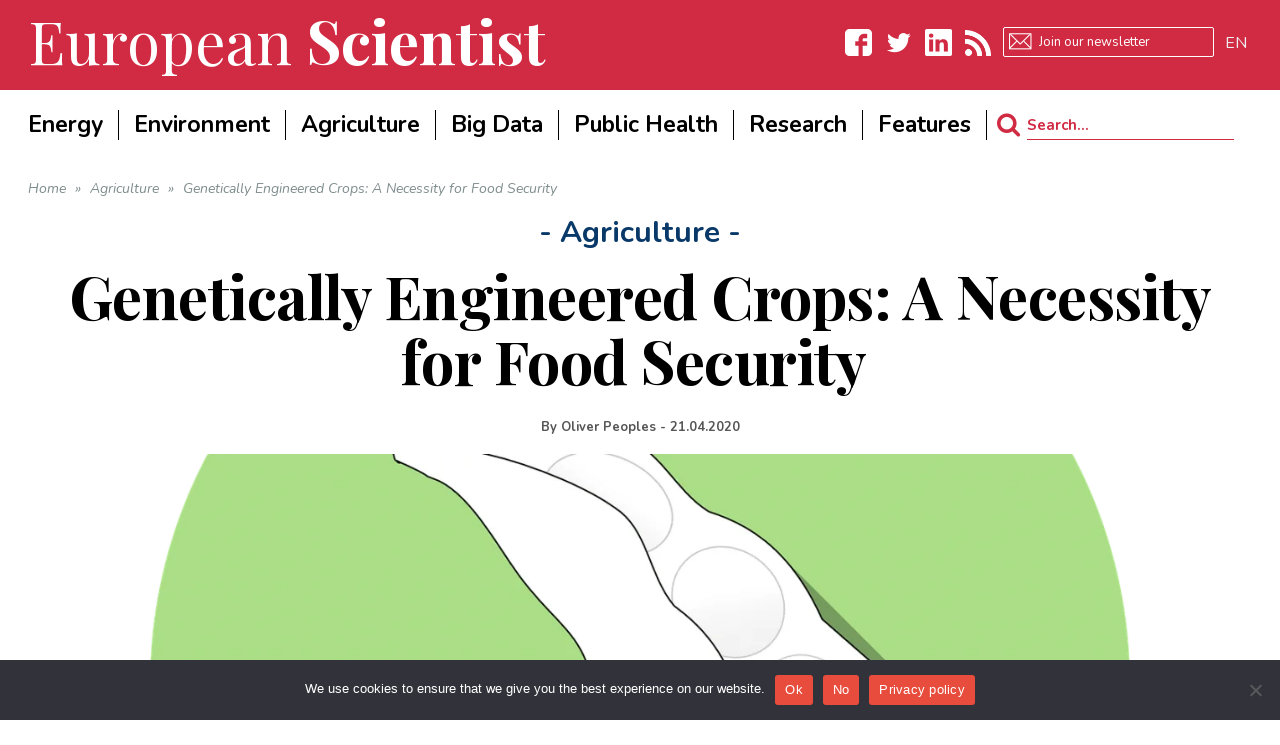

--- FILE ---
content_type: text/html; charset=UTF-8
request_url: https://www.europeanscientist.com/en/environment/genetically-engineered-crops-a-necessity-for-food-security/
body_size: 40049
content:
<!DOCTYPE html>
<!--[if lt IE 7]>
<html class="no-js lt-ie9 lt-ie8 lt-ie7" lang="en-US"> <![endif]-->
<!--[if IE 7]>
<html class="no-js lt-ie9 lt-ie8" lang="en-US"> <![endif]-->
<!--[if IE 8]>
<html class="no-js lt-ie9" lang="en-US"> <![endif]-->
<!--[if gt IE 8]><!--> <html class="no-js" lang="en-US"> <!--<![endif]-->
<head>
<script async src="//pagead2.googlesyndication.com/pagead/js/adsbygoogle.js"></script>
<script>
     (adsbygoogle = window.adsbygoogle || []).push({
          google_ad_client: "ca-pub-8651645534676051",
          enable_page_level_ads: true
     });
</script>
	<meta charset="utf-8" />
	<meta name="viewport" content="width=device-width, initial-scale=1.0" />
	<title>Genetically Engineered Crops: A Necessity for Food Security </title>
	<meta name='robots' content='index, follow, max-image-preview:large, max-snippet:-1, max-video-preview:-1' />
	<style>img:is([sizes="auto" i], [sizes^="auto," i]) { contain-intrinsic-size: 3000px 1500px }</style>
	
	<!-- This site is optimized with the Yoast SEO plugin v26.2 - https://yoast.com/wordpress/plugins/seo/ -->
	<link rel="canonical" href="https://www.europeanscientist.com/en/environment/genetically-engineered-crops-a-necessity-for-food-security/" />
	<meta property="og:locale" content="en_US" />
	<meta property="og:type" content="article" />
	<meta property="og:title" content="Genetically Engineered Crops: A Necessity for Food Security " />
	<meta property="og:description" content="The acceptance of genetically engineered food is a divisive topic that is deeply embedded in the ongoing debate around climate change, sustainability and food security. Despite studies finding that genetically engineered crops do not pose health risks to humans and revealing that they instead provide economic and health benefits such as enhanced nutrition and yield, [&hellip;]" />
	<meta property="og:url" content="https://www.europeanscientist.com/en/environment/genetically-engineered-crops-a-necessity-for-food-security/" />
	<meta property="og:site_name" content="European Scientist" />
	<meta property="article:published_time" content="2020-04-21T12:18:47+00:00" />
	<meta property="article:modified_time" content="2020-04-21T12:24:46+00:00" />
	<meta property="og:image" content="https://www.europeanscientist.com/wp-content/uploads/2020/04/soy-1004851_1280.png" />
	<meta property="og:image:width" content="1280" />
	<meta property="og:image:height" content="1280" />
	<meta property="og:image:type" content="image/png" />
	<meta name="author" content="Oliver Peoples" />
	<meta name="twitter:card" content="summary_large_image" />
	<meta name="twitter:label1" content="Written by" />
	<meta name="twitter:data1" content="Oliver Peoples" />
	<meta name="twitter:label2" content="Est. reading time" />
	<meta name="twitter:data2" content="6 minutes" />
	<script type="application/ld+json" class="yoast-schema-graph">{"@context":"https://schema.org","@graph":[{"@type":"WebPage","@id":"https://www.europeanscientist.com/en/environment/genetically-engineered-crops-a-necessity-for-food-security/","url":"https://www.europeanscientist.com/en/environment/genetically-engineered-crops-a-necessity-for-food-security/","name":"Genetically Engineered Crops: A Necessity for Food Security ","isPartOf":{"@id":"https://www.europeanscientist.com/de/#website"},"primaryImageOfPage":{"@id":"https://www.europeanscientist.com/en/environment/genetically-engineered-crops-a-necessity-for-food-security/#primaryimage"},"image":{"@id":"https://www.europeanscientist.com/en/environment/genetically-engineered-crops-a-necessity-for-food-security/#primaryimage"},"thumbnailUrl":"https://www.europeanscientist.com/wp-content/uploads/2020/04/soy-1004851_1280.png","datePublished":"2020-04-21T12:18:47+00:00","dateModified":"2020-04-21T12:24:46+00:00","author":{"@id":"https://www.europeanscientist.com/de/#/schema/person/8bb878794de7c7b4a79501fab81b0c43"},"breadcrumb":{"@id":"https://www.europeanscientist.com/en/environment/genetically-engineered-crops-a-necessity-for-food-security/#breadcrumb"},"inLanguage":"en-US","potentialAction":[{"@type":"ReadAction","target":["https://www.europeanscientist.com/en/environment/genetically-engineered-crops-a-necessity-for-food-security/"]}]},{"@type":"ImageObject","inLanguage":"en-US","@id":"https://www.europeanscientist.com/en/environment/genetically-engineered-crops-a-necessity-for-food-security/#primaryimage","url":"https://www.europeanscientist.com/wp-content/uploads/2020/04/soy-1004851_1280.png","contentUrl":"https://www.europeanscientist.com/wp-content/uploads/2020/04/soy-1004851_1280.png","width":1280,"height":1280},{"@type":"BreadcrumbList","@id":"https://www.europeanscientist.com/en/environment/genetically-engineered-crops-a-necessity-for-food-security/#breadcrumb","itemListElement":[{"@type":"ListItem","position":1,"name":"Home","item":"https://www.europeanscientist.com/en/"},{"@type":"ListItem","position":2,"name":"Genetically Engineered Crops: A Necessity for Food Security "}]},{"@type":"WebSite","@id":"https://www.europeanscientist.com/de/#website","url":"https://www.europeanscientist.com/de/","name":"European Scientist","description":"Scientific News","potentialAction":[{"@type":"SearchAction","target":{"@type":"EntryPoint","urlTemplate":"https://www.europeanscientist.com/de/?s={search_term_string}"},"query-input":{"@type":"PropertyValueSpecification","valueRequired":true,"valueName":"search_term_string"}}],"inLanguage":"en-US"},{"@type":"Person","@id":"https://www.europeanscientist.com/de/#/schema/person/8bb878794de7c7b4a79501fab81b0c43","name":"Oliver Peoples","image":{"@type":"ImageObject","inLanguage":"en-US","@id":"https://www.europeanscientist.com/de/#/schema/person/image/","url":"https://www.europeanscientist.com/wp-content/uploads/2020/04/Dr.-Oliver-Peoples-Yield10-Bioscience-1-150x150.jpg","contentUrl":"https://www.europeanscientist.com/wp-content/uploads/2020/04/Dr.-Oliver-Peoples-Yield10-Bioscience-1-150x150.jpg","caption":"Oliver Peoples"},"description":"CEO of Yield10 Bioscience.","url":"https://www.europeanscientist.com/en/author/oliver-peoples/"}]}</script>
	<!-- / Yoast SEO plugin. -->


<link rel='dns-prefetch' href='//secure.gravatar.com' />
<link rel='dns-prefetch' href='//stats.wp.com' />
<link rel='dns-prefetch' href='//v0.wordpress.com' />
<link rel='dns-prefetch' href='//widgets.wp.com' />
<link rel='dns-prefetch' href='//s0.wp.com' />
<link rel='dns-prefetch' href='//0.gravatar.com' />
<link rel='dns-prefetch' href='//1.gravatar.com' />
<link rel='dns-prefetch' href='//2.gravatar.com' />
<link rel="alternate" type="application/rss+xml" title="European Scientist &raquo; Feed" href="https://www.europeanscientist.com/en/feed/" />
<link rel="alternate" type="application/rss+xml" title="European Scientist &raquo; Comments Feed" href="https://www.europeanscientist.com/en/comments/feed/" />
<link rel="alternate" type="application/rss+xml" title="European Scientist &raquo; Genetically Engineered Crops: A Necessity for Food Security  Comments Feed" href="https://www.europeanscientist.com/en/environment/genetically-engineered-crops-a-necessity-for-food-security/feed/" />
		<!-- This site uses the Google Analytics by MonsterInsights plugin v9.9.0 - Using Analytics tracking - https://www.monsterinsights.com/ -->
							<script src="//www.googletagmanager.com/gtag/js?id=G-0E8XF8TRE8"  data-cfasync="false" data-wpfc-render="false" type="text/javascript" async></script>
			<script data-cfasync="false" data-wpfc-render="false" type="text/javascript">
				var mi_version = '9.9.0';
				var mi_track_user = true;
				var mi_no_track_reason = '';
								var MonsterInsightsDefaultLocations = {"page_location":"https:\/\/www.europeanscientist.com\/en\/environment\/genetically-engineered-crops-a-necessity-for-food-security\/"};
								if ( typeof MonsterInsightsPrivacyGuardFilter === 'function' ) {
					var MonsterInsightsLocations = (typeof MonsterInsightsExcludeQuery === 'object') ? MonsterInsightsPrivacyGuardFilter( MonsterInsightsExcludeQuery ) : MonsterInsightsPrivacyGuardFilter( MonsterInsightsDefaultLocations );
				} else {
					var MonsterInsightsLocations = (typeof MonsterInsightsExcludeQuery === 'object') ? MonsterInsightsExcludeQuery : MonsterInsightsDefaultLocations;
				}

								var disableStrs = [
										'ga-disable-G-0E8XF8TRE8',
									];

				/* Function to detect opted out users */
				function __gtagTrackerIsOptedOut() {
					for (var index = 0; index < disableStrs.length; index++) {
						if (document.cookie.indexOf(disableStrs[index] + '=true') > -1) {
							return true;
						}
					}

					return false;
				}

				/* Disable tracking if the opt-out cookie exists. */
				if (__gtagTrackerIsOptedOut()) {
					for (var index = 0; index < disableStrs.length; index++) {
						window[disableStrs[index]] = true;
					}
				}

				/* Opt-out function */
				function __gtagTrackerOptout() {
					for (var index = 0; index < disableStrs.length; index++) {
						document.cookie = disableStrs[index] + '=true; expires=Thu, 31 Dec 2099 23:59:59 UTC; path=/';
						window[disableStrs[index]] = true;
					}
				}

				if ('undefined' === typeof gaOptout) {
					function gaOptout() {
						__gtagTrackerOptout();
					}
				}
								window.dataLayer = window.dataLayer || [];

				window.MonsterInsightsDualTracker = {
					helpers: {},
					trackers: {},
				};
				if (mi_track_user) {
					function __gtagDataLayer() {
						dataLayer.push(arguments);
					}

					function __gtagTracker(type, name, parameters) {
						if (!parameters) {
							parameters = {};
						}

						if (parameters.send_to) {
							__gtagDataLayer.apply(null, arguments);
							return;
						}

						if (type === 'event') {
														parameters.send_to = monsterinsights_frontend.v4_id;
							var hookName = name;
							if (typeof parameters['event_category'] !== 'undefined') {
								hookName = parameters['event_category'] + ':' + name;
							}

							if (typeof MonsterInsightsDualTracker.trackers[hookName] !== 'undefined') {
								MonsterInsightsDualTracker.trackers[hookName](parameters);
							} else {
								__gtagDataLayer('event', name, parameters);
							}
							
						} else {
							__gtagDataLayer.apply(null, arguments);
						}
					}

					__gtagTracker('js', new Date());
					__gtagTracker('set', {
						'developer_id.dZGIzZG': true,
											});
					if ( MonsterInsightsLocations.page_location ) {
						__gtagTracker('set', MonsterInsightsLocations);
					}
										__gtagTracker('config', 'G-0E8XF8TRE8', {"forceSSL":"true"} );
										window.gtag = __gtagTracker;										(function () {
						/* https://developers.google.com/analytics/devguides/collection/analyticsjs/ */
						/* ga and __gaTracker compatibility shim. */
						var noopfn = function () {
							return null;
						};
						var newtracker = function () {
							return new Tracker();
						};
						var Tracker = function () {
							return null;
						};
						var p = Tracker.prototype;
						p.get = noopfn;
						p.set = noopfn;
						p.send = function () {
							var args = Array.prototype.slice.call(arguments);
							args.unshift('send');
							__gaTracker.apply(null, args);
						};
						var __gaTracker = function () {
							var len = arguments.length;
							if (len === 0) {
								return;
							}
							var f = arguments[len - 1];
							if (typeof f !== 'object' || f === null || typeof f.hitCallback !== 'function') {
								if ('send' === arguments[0]) {
									var hitConverted, hitObject = false, action;
									if ('event' === arguments[1]) {
										if ('undefined' !== typeof arguments[3]) {
											hitObject = {
												'eventAction': arguments[3],
												'eventCategory': arguments[2],
												'eventLabel': arguments[4],
												'value': arguments[5] ? arguments[5] : 1,
											}
										}
									}
									if ('pageview' === arguments[1]) {
										if ('undefined' !== typeof arguments[2]) {
											hitObject = {
												'eventAction': 'page_view',
												'page_path': arguments[2],
											}
										}
									}
									if (typeof arguments[2] === 'object') {
										hitObject = arguments[2];
									}
									if (typeof arguments[5] === 'object') {
										Object.assign(hitObject, arguments[5]);
									}
									if ('undefined' !== typeof arguments[1].hitType) {
										hitObject = arguments[1];
										if ('pageview' === hitObject.hitType) {
											hitObject.eventAction = 'page_view';
										}
									}
									if (hitObject) {
										action = 'timing' === arguments[1].hitType ? 'timing_complete' : hitObject.eventAction;
										hitConverted = mapArgs(hitObject);
										__gtagTracker('event', action, hitConverted);
									}
								}
								return;
							}

							function mapArgs(args) {
								var arg, hit = {};
								var gaMap = {
									'eventCategory': 'event_category',
									'eventAction': 'event_action',
									'eventLabel': 'event_label',
									'eventValue': 'event_value',
									'nonInteraction': 'non_interaction',
									'timingCategory': 'event_category',
									'timingVar': 'name',
									'timingValue': 'value',
									'timingLabel': 'event_label',
									'page': 'page_path',
									'location': 'page_location',
									'title': 'page_title',
									'referrer' : 'page_referrer',
								};
								for (arg in args) {
																		if (!(!args.hasOwnProperty(arg) || !gaMap.hasOwnProperty(arg))) {
										hit[gaMap[arg]] = args[arg];
									} else {
										hit[arg] = args[arg];
									}
								}
								return hit;
							}

							try {
								f.hitCallback();
							} catch (ex) {
							}
						};
						__gaTracker.create = newtracker;
						__gaTracker.getByName = newtracker;
						__gaTracker.getAll = function () {
							return [];
						};
						__gaTracker.remove = noopfn;
						__gaTracker.loaded = true;
						window['__gaTracker'] = __gaTracker;
					})();
									} else {
										console.log("");
					(function () {
						function __gtagTracker() {
							return null;
						}

						window['__gtagTracker'] = __gtagTracker;
						window['gtag'] = __gtagTracker;
					})();
									}
			</script>
			
							<!-- / Google Analytics by MonsterInsights -->
		<script type="text/javascript">
/* <![CDATA[ */
window._wpemojiSettings = {"baseUrl":"https:\/\/s.w.org\/images\/core\/emoji\/16.0.1\/72x72\/","ext":".png","svgUrl":"https:\/\/s.w.org\/images\/core\/emoji\/16.0.1\/svg\/","svgExt":".svg","source":{"concatemoji":"https:\/\/www.europeanscientist.com\/wp-includes\/js\/wp-emoji-release.min.js?ver=6.8.3"}};
/*! This file is auto-generated */
!function(s,n){var o,i,e;function c(e){try{var t={supportTests:e,timestamp:(new Date).valueOf()};sessionStorage.setItem(o,JSON.stringify(t))}catch(e){}}function p(e,t,n){e.clearRect(0,0,e.canvas.width,e.canvas.height),e.fillText(t,0,0);var t=new Uint32Array(e.getImageData(0,0,e.canvas.width,e.canvas.height).data),a=(e.clearRect(0,0,e.canvas.width,e.canvas.height),e.fillText(n,0,0),new Uint32Array(e.getImageData(0,0,e.canvas.width,e.canvas.height).data));return t.every(function(e,t){return e===a[t]})}function u(e,t){e.clearRect(0,0,e.canvas.width,e.canvas.height),e.fillText(t,0,0);for(var n=e.getImageData(16,16,1,1),a=0;a<n.data.length;a++)if(0!==n.data[a])return!1;return!0}function f(e,t,n,a){switch(t){case"flag":return n(e,"\ud83c\udff3\ufe0f\u200d\u26a7\ufe0f","\ud83c\udff3\ufe0f\u200b\u26a7\ufe0f")?!1:!n(e,"\ud83c\udde8\ud83c\uddf6","\ud83c\udde8\u200b\ud83c\uddf6")&&!n(e,"\ud83c\udff4\udb40\udc67\udb40\udc62\udb40\udc65\udb40\udc6e\udb40\udc67\udb40\udc7f","\ud83c\udff4\u200b\udb40\udc67\u200b\udb40\udc62\u200b\udb40\udc65\u200b\udb40\udc6e\u200b\udb40\udc67\u200b\udb40\udc7f");case"emoji":return!a(e,"\ud83e\udedf")}return!1}function g(e,t,n,a){var r="undefined"!=typeof WorkerGlobalScope&&self instanceof WorkerGlobalScope?new OffscreenCanvas(300,150):s.createElement("canvas"),o=r.getContext("2d",{willReadFrequently:!0}),i=(o.textBaseline="top",o.font="600 32px Arial",{});return e.forEach(function(e){i[e]=t(o,e,n,a)}),i}function t(e){var t=s.createElement("script");t.src=e,t.defer=!0,s.head.appendChild(t)}"undefined"!=typeof Promise&&(o="wpEmojiSettingsSupports",i=["flag","emoji"],n.supports={everything:!0,everythingExceptFlag:!0},e=new Promise(function(e){s.addEventListener("DOMContentLoaded",e,{once:!0})}),new Promise(function(t){var n=function(){try{var e=JSON.parse(sessionStorage.getItem(o));if("object"==typeof e&&"number"==typeof e.timestamp&&(new Date).valueOf()<e.timestamp+604800&&"object"==typeof e.supportTests)return e.supportTests}catch(e){}return null}();if(!n){if("undefined"!=typeof Worker&&"undefined"!=typeof OffscreenCanvas&&"undefined"!=typeof URL&&URL.createObjectURL&&"undefined"!=typeof Blob)try{var e="postMessage("+g.toString()+"("+[JSON.stringify(i),f.toString(),p.toString(),u.toString()].join(",")+"));",a=new Blob([e],{type:"text/javascript"}),r=new Worker(URL.createObjectURL(a),{name:"wpTestEmojiSupports"});return void(r.onmessage=function(e){c(n=e.data),r.terminate(),t(n)})}catch(e){}c(n=g(i,f,p,u))}t(n)}).then(function(e){for(var t in e)n.supports[t]=e[t],n.supports.everything=n.supports.everything&&n.supports[t],"flag"!==t&&(n.supports.everythingExceptFlag=n.supports.everythingExceptFlag&&n.supports[t]);n.supports.everythingExceptFlag=n.supports.everythingExceptFlag&&!n.supports.flag,n.DOMReady=!1,n.readyCallback=function(){n.DOMReady=!0}}).then(function(){return e}).then(function(){var e;n.supports.everything||(n.readyCallback(),(e=n.source||{}).concatemoji?t(e.concatemoji):e.wpemoji&&e.twemoji&&(t(e.twemoji),t(e.wpemoji)))}))}((window,document),window._wpemojiSettings);
/* ]]> */
</script>
<style id='wp-emoji-styles-inline-css' type='text/css'>

	img.wp-smiley, img.emoji {
		display: inline !important;
		border: none !important;
		box-shadow: none !important;
		height: 1em !important;
		width: 1em !important;
		margin: 0 0.07em !important;
		vertical-align: -0.1em !important;
		background: none !important;
		padding: 0 !important;
	}
</style>
<link rel='stylesheet' id='wp-block-library-css' href='https://www.europeanscientist.com/wp-includes/css/dist/block-library/style.min.css?ver=6.8.3' type='text/css' media='all' />
<style id='classic-theme-styles-inline-css' type='text/css'>
/*! This file is auto-generated */
.wp-block-button__link{color:#fff;background-color:#32373c;border-radius:9999px;box-shadow:none;text-decoration:none;padding:calc(.667em + 2px) calc(1.333em + 2px);font-size:1.125em}.wp-block-file__button{background:#32373c;color:#fff;text-decoration:none}
</style>
<link rel='stylesheet' id='mediaelement-css' href='https://www.europeanscientist.com/wp-includes/js/mediaelement/mediaelementplayer-legacy.min.css?ver=4.2.17' type='text/css' media='all' />
<link rel='stylesheet' id='wp-mediaelement-css' href='https://www.europeanscientist.com/wp-includes/js/mediaelement/wp-mediaelement.min.css?ver=6.8.3' type='text/css' media='all' />
<style id='jetpack-sharing-buttons-style-inline-css' type='text/css'>
.jetpack-sharing-buttons__services-list{display:flex;flex-direction:row;flex-wrap:wrap;gap:0;list-style-type:none;margin:5px;padding:0}.jetpack-sharing-buttons__services-list.has-small-icon-size{font-size:12px}.jetpack-sharing-buttons__services-list.has-normal-icon-size{font-size:16px}.jetpack-sharing-buttons__services-list.has-large-icon-size{font-size:24px}.jetpack-sharing-buttons__services-list.has-huge-icon-size{font-size:36px}@media print{.jetpack-sharing-buttons__services-list{display:none!important}}.editor-styles-wrapper .wp-block-jetpack-sharing-buttons{gap:0;padding-inline-start:0}ul.jetpack-sharing-buttons__services-list.has-background{padding:1.25em 2.375em}
</style>
<style id='global-styles-inline-css' type='text/css'>
:root{--wp--preset--aspect-ratio--square: 1;--wp--preset--aspect-ratio--4-3: 4/3;--wp--preset--aspect-ratio--3-4: 3/4;--wp--preset--aspect-ratio--3-2: 3/2;--wp--preset--aspect-ratio--2-3: 2/3;--wp--preset--aspect-ratio--16-9: 16/9;--wp--preset--aspect-ratio--9-16: 9/16;--wp--preset--color--black: #000000;--wp--preset--color--cyan-bluish-gray: #abb8c3;--wp--preset--color--white: #ffffff;--wp--preset--color--pale-pink: #f78da7;--wp--preset--color--vivid-red: #cf2e2e;--wp--preset--color--luminous-vivid-orange: #ff6900;--wp--preset--color--luminous-vivid-amber: #fcb900;--wp--preset--color--light-green-cyan: #7bdcb5;--wp--preset--color--vivid-green-cyan: #00d084;--wp--preset--color--pale-cyan-blue: #8ed1fc;--wp--preset--color--vivid-cyan-blue: #0693e3;--wp--preset--color--vivid-purple: #9b51e0;--wp--preset--gradient--vivid-cyan-blue-to-vivid-purple: linear-gradient(135deg,rgba(6,147,227,1) 0%,rgb(155,81,224) 100%);--wp--preset--gradient--light-green-cyan-to-vivid-green-cyan: linear-gradient(135deg,rgb(122,220,180) 0%,rgb(0,208,130) 100%);--wp--preset--gradient--luminous-vivid-amber-to-luminous-vivid-orange: linear-gradient(135deg,rgba(252,185,0,1) 0%,rgba(255,105,0,1) 100%);--wp--preset--gradient--luminous-vivid-orange-to-vivid-red: linear-gradient(135deg,rgba(255,105,0,1) 0%,rgb(207,46,46) 100%);--wp--preset--gradient--very-light-gray-to-cyan-bluish-gray: linear-gradient(135deg,rgb(238,238,238) 0%,rgb(169,184,195) 100%);--wp--preset--gradient--cool-to-warm-spectrum: linear-gradient(135deg,rgb(74,234,220) 0%,rgb(151,120,209) 20%,rgb(207,42,186) 40%,rgb(238,44,130) 60%,rgb(251,105,98) 80%,rgb(254,248,76) 100%);--wp--preset--gradient--blush-light-purple: linear-gradient(135deg,rgb(255,206,236) 0%,rgb(152,150,240) 100%);--wp--preset--gradient--blush-bordeaux: linear-gradient(135deg,rgb(254,205,165) 0%,rgb(254,45,45) 50%,rgb(107,0,62) 100%);--wp--preset--gradient--luminous-dusk: linear-gradient(135deg,rgb(255,203,112) 0%,rgb(199,81,192) 50%,rgb(65,88,208) 100%);--wp--preset--gradient--pale-ocean: linear-gradient(135deg,rgb(255,245,203) 0%,rgb(182,227,212) 50%,rgb(51,167,181) 100%);--wp--preset--gradient--electric-grass: linear-gradient(135deg,rgb(202,248,128) 0%,rgb(113,206,126) 100%);--wp--preset--gradient--midnight: linear-gradient(135deg,rgb(2,3,129) 0%,rgb(40,116,252) 100%);--wp--preset--font-size--small: 13px;--wp--preset--font-size--medium: 20px;--wp--preset--font-size--large: 36px;--wp--preset--font-size--x-large: 42px;--wp--preset--spacing--20: 0.44rem;--wp--preset--spacing--30: 0.67rem;--wp--preset--spacing--40: 1rem;--wp--preset--spacing--50: 1.5rem;--wp--preset--spacing--60: 2.25rem;--wp--preset--spacing--70: 3.38rem;--wp--preset--spacing--80: 5.06rem;--wp--preset--shadow--natural: 6px 6px 9px rgba(0, 0, 0, 0.2);--wp--preset--shadow--deep: 12px 12px 50px rgba(0, 0, 0, 0.4);--wp--preset--shadow--sharp: 6px 6px 0px rgba(0, 0, 0, 0.2);--wp--preset--shadow--outlined: 6px 6px 0px -3px rgba(255, 255, 255, 1), 6px 6px rgba(0, 0, 0, 1);--wp--preset--shadow--crisp: 6px 6px 0px rgba(0, 0, 0, 1);}:where(.is-layout-flex){gap: 0.5em;}:where(.is-layout-grid){gap: 0.5em;}body .is-layout-flex{display: flex;}.is-layout-flex{flex-wrap: wrap;align-items: center;}.is-layout-flex > :is(*, div){margin: 0;}body .is-layout-grid{display: grid;}.is-layout-grid > :is(*, div){margin: 0;}:where(.wp-block-columns.is-layout-flex){gap: 2em;}:where(.wp-block-columns.is-layout-grid){gap: 2em;}:where(.wp-block-post-template.is-layout-flex){gap: 1.25em;}:where(.wp-block-post-template.is-layout-grid){gap: 1.25em;}.has-black-color{color: var(--wp--preset--color--black) !important;}.has-cyan-bluish-gray-color{color: var(--wp--preset--color--cyan-bluish-gray) !important;}.has-white-color{color: var(--wp--preset--color--white) !important;}.has-pale-pink-color{color: var(--wp--preset--color--pale-pink) !important;}.has-vivid-red-color{color: var(--wp--preset--color--vivid-red) !important;}.has-luminous-vivid-orange-color{color: var(--wp--preset--color--luminous-vivid-orange) !important;}.has-luminous-vivid-amber-color{color: var(--wp--preset--color--luminous-vivid-amber) !important;}.has-light-green-cyan-color{color: var(--wp--preset--color--light-green-cyan) !important;}.has-vivid-green-cyan-color{color: var(--wp--preset--color--vivid-green-cyan) !important;}.has-pale-cyan-blue-color{color: var(--wp--preset--color--pale-cyan-blue) !important;}.has-vivid-cyan-blue-color{color: var(--wp--preset--color--vivid-cyan-blue) !important;}.has-vivid-purple-color{color: var(--wp--preset--color--vivid-purple) !important;}.has-black-background-color{background-color: var(--wp--preset--color--black) !important;}.has-cyan-bluish-gray-background-color{background-color: var(--wp--preset--color--cyan-bluish-gray) !important;}.has-white-background-color{background-color: var(--wp--preset--color--white) !important;}.has-pale-pink-background-color{background-color: var(--wp--preset--color--pale-pink) !important;}.has-vivid-red-background-color{background-color: var(--wp--preset--color--vivid-red) !important;}.has-luminous-vivid-orange-background-color{background-color: var(--wp--preset--color--luminous-vivid-orange) !important;}.has-luminous-vivid-amber-background-color{background-color: var(--wp--preset--color--luminous-vivid-amber) !important;}.has-light-green-cyan-background-color{background-color: var(--wp--preset--color--light-green-cyan) !important;}.has-vivid-green-cyan-background-color{background-color: var(--wp--preset--color--vivid-green-cyan) !important;}.has-pale-cyan-blue-background-color{background-color: var(--wp--preset--color--pale-cyan-blue) !important;}.has-vivid-cyan-blue-background-color{background-color: var(--wp--preset--color--vivid-cyan-blue) !important;}.has-vivid-purple-background-color{background-color: var(--wp--preset--color--vivid-purple) !important;}.has-black-border-color{border-color: var(--wp--preset--color--black) !important;}.has-cyan-bluish-gray-border-color{border-color: var(--wp--preset--color--cyan-bluish-gray) !important;}.has-white-border-color{border-color: var(--wp--preset--color--white) !important;}.has-pale-pink-border-color{border-color: var(--wp--preset--color--pale-pink) !important;}.has-vivid-red-border-color{border-color: var(--wp--preset--color--vivid-red) !important;}.has-luminous-vivid-orange-border-color{border-color: var(--wp--preset--color--luminous-vivid-orange) !important;}.has-luminous-vivid-amber-border-color{border-color: var(--wp--preset--color--luminous-vivid-amber) !important;}.has-light-green-cyan-border-color{border-color: var(--wp--preset--color--light-green-cyan) !important;}.has-vivid-green-cyan-border-color{border-color: var(--wp--preset--color--vivid-green-cyan) !important;}.has-pale-cyan-blue-border-color{border-color: var(--wp--preset--color--pale-cyan-blue) !important;}.has-vivid-cyan-blue-border-color{border-color: var(--wp--preset--color--vivid-cyan-blue) !important;}.has-vivid-purple-border-color{border-color: var(--wp--preset--color--vivid-purple) !important;}.has-vivid-cyan-blue-to-vivid-purple-gradient-background{background: var(--wp--preset--gradient--vivid-cyan-blue-to-vivid-purple) !important;}.has-light-green-cyan-to-vivid-green-cyan-gradient-background{background: var(--wp--preset--gradient--light-green-cyan-to-vivid-green-cyan) !important;}.has-luminous-vivid-amber-to-luminous-vivid-orange-gradient-background{background: var(--wp--preset--gradient--luminous-vivid-amber-to-luminous-vivid-orange) !important;}.has-luminous-vivid-orange-to-vivid-red-gradient-background{background: var(--wp--preset--gradient--luminous-vivid-orange-to-vivid-red) !important;}.has-very-light-gray-to-cyan-bluish-gray-gradient-background{background: var(--wp--preset--gradient--very-light-gray-to-cyan-bluish-gray) !important;}.has-cool-to-warm-spectrum-gradient-background{background: var(--wp--preset--gradient--cool-to-warm-spectrum) !important;}.has-blush-light-purple-gradient-background{background: var(--wp--preset--gradient--blush-light-purple) !important;}.has-blush-bordeaux-gradient-background{background: var(--wp--preset--gradient--blush-bordeaux) !important;}.has-luminous-dusk-gradient-background{background: var(--wp--preset--gradient--luminous-dusk) !important;}.has-pale-ocean-gradient-background{background: var(--wp--preset--gradient--pale-ocean) !important;}.has-electric-grass-gradient-background{background: var(--wp--preset--gradient--electric-grass) !important;}.has-midnight-gradient-background{background: var(--wp--preset--gradient--midnight) !important;}.has-small-font-size{font-size: var(--wp--preset--font-size--small) !important;}.has-medium-font-size{font-size: var(--wp--preset--font-size--medium) !important;}.has-large-font-size{font-size: var(--wp--preset--font-size--large) !important;}.has-x-large-font-size{font-size: var(--wp--preset--font-size--x-large) !important;}
:where(.wp-block-post-template.is-layout-flex){gap: 1.25em;}:where(.wp-block-post-template.is-layout-grid){gap: 1.25em;}
:where(.wp-block-columns.is-layout-flex){gap: 2em;}:where(.wp-block-columns.is-layout-grid){gap: 2em;}
:root :where(.wp-block-pullquote){font-size: 1.5em;line-height: 1.6;}
</style>
<link rel='stylesheet' id='cookie-notice-front-css' href='https://www.europeanscientist.com/wp-content/plugins/cookie-notice/css/front.min.css?ver=2.5.7' type='text/css' media='all' />
<link rel='stylesheet' id='ppress-frontend-css' href='https://www.europeanscientist.com/wp-content/plugins/wp-user-avatar/assets/css/frontend.min.css?ver=4.16.6' type='text/css' media='all' />
<link rel='stylesheet' id='ppress-flatpickr-css' href='https://www.europeanscientist.com/wp-content/plugins/wp-user-avatar/assets/flatpickr/flatpickr.min.css?ver=4.16.6' type='text/css' media='all' />
<link rel='stylesheet' id='ppress-select2-css' href='https://www.europeanscientist.com/wp-content/plugins/wp-user-avatar/assets/select2/select2.min.css?ver=6.8.3' type='text/css' media='all' />
<link rel='stylesheet' id='wpml-legacy-horizontal-list-0-css' href='https://www.europeanscientist.com/wp-content/plugins/sitepress-multilingual-cms/templates/language-switchers/legacy-list-horizontal/style.min.css?ver=1' type='text/css' media='all' />
<link rel='stylesheet' id='wpml-legacy-post-translations-0-css' href='https://www.europeanscientist.com/wp-content/plugins/sitepress-multilingual-cms/templates/language-switchers/legacy-post-translations/style.min.css?ver=1' type='text/css' media='all' />
<link rel='stylesheet' id='wpml-menu-item-0-css' href='https://www.europeanscientist.com/wp-content/plugins/sitepress-multilingual-cms/templates/language-switchers/menu-item/style.min.css?ver=1' type='text/css' media='all' />
<link rel='stylesheet' id='jetpack_likes-css' href='https://www.europeanscientist.com/wp-content/plugins/jetpack/modules/likes/style.css?ver=15.1.1' type='text/css' media='all' />
<link rel='stylesheet' id='pojo-css-framework-css' href='https://www.europeanscientist.com/wp-content/themes/buzz/assets/bootstrap/css/bootstrap.min.css?ver=3.3.5' type='text/css' media='all' />
<link rel='stylesheet' id='font-awesome-css' href='https://www.europeanscientist.com/wp-content/plugins/elementor/assets/lib/font-awesome/css/font-awesome.min.css?ver=4.7.0' type='text/css' media='all' />
<link rel='stylesheet' id='photoswipe-css' href='https://www.europeanscientist.com/wp-content/plugins/pojo-lightbox/assets/photoswipe/photoswipe.min.css?ver=6.8.3' type='text/css' media='all' />
<link rel='stylesheet' id='photoswipe-skin-css' href='https://www.europeanscientist.com/wp-content/plugins/pojo-lightbox/assets/photoswipe/default-skin/default-skin.min.css?ver=6.8.3' type='text/css' media='all' />
<link rel='stylesheet' id='pojo-base-style-css' href='https://www.europeanscientist.com/wp-content/themes/buzz/core/assets/css/style.min.css?ver=1.8.1' type='text/css' media='all' />
<link rel='stylesheet' id='pojo-style-css' href='https://www.europeanscientist.com/wp-content/themes/buzz-child/assets/css/style.css?ver=1.8.1' type='text/css' media='all' />
<link rel='stylesheet' id='sharedaddy-css' href='https://www.europeanscientist.com/wp-content/plugins/jetpack/modules/sharedaddy/sharing.css?ver=15.1.1' type='text/css' media='all' />
<link rel='stylesheet' id='social-logos-css' href='https://www.europeanscientist.com/wp-content/plugins/jetpack/_inc/social-logos/social-logos.min.css?ver=15.1.1' type='text/css' media='all' />
<script type="text/javascript" src="https://www.europeanscientist.com/wp-content/plugins/google-analytics-for-wordpress/assets/js/frontend-gtag.min.js?ver=9.9.0" id="monsterinsights-frontend-script-js" async="async" data-wp-strategy="async"></script>
<script data-cfasync="false" data-wpfc-render="false" type="text/javascript" id='monsterinsights-frontend-script-js-extra'>/* <![CDATA[ */
var monsterinsights_frontend = {"js_events_tracking":"true","download_extensions":"doc,pdf,ppt,zip,xls,docx,pptx,xlsx","inbound_paths":"[]","home_url":"https:\/\/www.europeanscientist.com\/en\/","hash_tracking":"false","v4_id":"G-0E8XF8TRE8"};/* ]]> */
</script>
<script type="text/javascript" id="cookie-notice-front-js-before">
/* <![CDATA[ */
var cnArgs = {"ajaxUrl":"https:\/\/www.europeanscientist.com\/wp-admin\/admin-ajax.php","nonce":"c1fc7dc7a1","hideEffect":"fade","position":"bottom","onScroll":false,"onScrollOffset":100,"onClick":false,"cookieName":"cookie_notice_accepted","cookieTime":2592000,"cookieTimeRejected":2592000,"globalCookie":false,"redirection":false,"cache":true,"revokeCookies":false,"revokeCookiesOpt":"automatic"};
/* ]]> */
</script>
<script type="text/javascript" src="https://www.europeanscientist.com/wp-content/plugins/cookie-notice/js/front.min.js?ver=2.5.7" id="cookie-notice-front-js"></script>
<script type="text/javascript" src="https://www.europeanscientist.com/wp-includes/js/jquery/jquery.min.js?ver=3.7.1" id="jquery-core-js"></script>
<script type="text/javascript" src="https://www.europeanscientist.com/wp-includes/js/jquery/jquery-migrate.min.js?ver=3.4.1" id="jquery-migrate-js"></script>
<script type="text/javascript" src="https://www.europeanscientist.com/wp-content/plugins/wp-user-avatar/assets/flatpickr/flatpickr.min.js?ver=4.16.6" id="ppress-flatpickr-js"></script>
<script type="text/javascript" src="https://www.europeanscientist.com/wp-content/plugins/wp-user-avatar/assets/select2/select2.min.js?ver=4.16.6" id="ppress-select2-js"></script>
<link rel="https://api.w.org/" href="https://www.europeanscientist.com/en/wp-json/" /><link rel="alternate" title="JSON" type="application/json" href="https://www.europeanscientist.com/en/wp-json/wp/v2/posts/13249" /><link rel="EditURI" type="application/rsd+xml" title="RSD" href="https://www.europeanscientist.com/xmlrpc.php?rsd" />
<meta name="generator" content="WordPress 6.8.3" />
<link rel='shortlink' href='https://wp.me/pbQrQo-3rH' />
<link rel="alternate" title="oEmbed (JSON)" type="application/json+oembed" href="https://www.europeanscientist.com/en/wp-json/oembed/1.0/embed?url=https%3A%2F%2Fwww.europeanscientist.com%2Fen%2Fenvironment%2Fgenetically-engineered-crops-a-necessity-for-food-security%2F" />
<link rel="alternate" title="oEmbed (XML)" type="text/xml+oembed" href="https://www.europeanscientist.com/en/wp-json/oembed/1.0/embed?url=https%3A%2F%2Fwww.europeanscientist.com%2Fen%2Fenvironment%2Fgenetically-engineered-crops-a-necessity-for-food-security%2F&#038;format=xml" />
<meta name="generator" content="WPML ver:4.7.6 stt:1,4,3;" />

<!-- This site is using AdRotate v5.15.4 to display their advertisements - https://ajdg.solutions/ -->
<!-- AdRotate CSS -->
<style type="text/css" media="screen">
	.g { margin:0px; padding:0px; overflow:hidden; line-height:1; zoom:1; }
	.g img { height:auto; }
	.g-col { position:relative; float:left; }
	.g-col:first-child { margin-left: 0; }
	.g-col:last-child { margin-right: 0; }
	@media only screen and (max-width: 480px) {
		.g-col, .g-dyn, .g-single { width:100%; margin-left:0; margin-right:0; }
	}
</style>
<!-- /AdRotate CSS -->

<!-- start Simple Custom CSS and JS -->
<script async custom-element="amp-auto-ads"
        src="https://cdn.ampproject.org/v0/amp-auto-ads-0.1.js">
</script>

<amp-auto-ads type="adsense"
              data-ad-client="ca-pub-4772000313223538">
</amp-auto-ads><!-- end Simple Custom CSS and JS -->
<!-- start Simple Custom CSS and JS -->
<script async src="https://pagead2.googlesyndication.com/pagead/js/adsbygoogle.js"></script>
<script>
     (adsbygoogle = window.adsbygoogle || []).push({
          google_ad_client: "ca-pub-4772000313223538",
          enable_page_level_ads: true
     });
</script><!-- end Simple Custom CSS and JS -->
	<style>img#wpstats{display:none}</style>
		<link rel="stylesheet" type="text/css" href="https://fonts.googleapis.com/css?family=Montserrat:100,100italic,200,200italic,300,300italic,400,400italic,500,500italic,600,600italic,700,700italic,800,800italic,900,900italic|Roboto:100,100italic,200,200italic,300,300italic,400,400italic,500,500italic,600,600italic,700,700italic,800,800italic,900,900italic|Nunito:100,100italic,200,200italic,300,300italic,400,400italic,500,500italic,600,600italic,700,700italic,800,800italic,900,900italic|Droid+Serif:100,100italic,200,200italic,300,300italic,400,400italic,500,500italic,600,600italic,700,700italic,800,800italic,900,900italic|Playfair+Display:100,100italic,200,200italic,300,300italic,400,400italic,500,500italic,600,600italic,700,700italic,800,800italic,900,900italic"><style type="text/css">body{background-color: rgba(238, 241, 244, 1);background-position: top center;background-repeat: repeat;background-size: auto;background-attachment: scroll;color: #000000; font-family: 'Nunito', Arial, sans-serif; font-weight: normal; font-size: 15px;line-height: 2em;}#primary{background-color: rgba(255, 255, 255, 1);background-position: top center;background-repeat: repeat;background-size: auto;background-attachment: scroll;}button,.button,#commentform .button{color: #ffffff; font-family: 'Montserrat', Arial, sans-serif; font-weight: bold; font-size: 15px;text-transform: uppercase;background-color: #d02b43;border-color: #d02b43;}button:hover,.button:hover,#commentform .button:hover{color: #d02b43;background-color: #ffffff;border-color: #d02b43;}div.logo-text a{color: #ffffff; font-family: 'Montserrat', Arial, sans-serif; font-weight: bold; font-size: 44px;line-height: 1em;}.logo{margin-top: 30px;margin-bottom: 30px;}#top-bar{background-color: rgba(208, 43, 67, 1);background-position: top center;background-repeat: repeat-x;background-size: auto;background-attachment: scroll;}#top-bar, #top-bar .widget-title{color: #ecf0f1; font-family: 'Roboto', Arial, sans-serif; font-weight: 400; font-size: 13px;text-transform: none;letter-spacing: 0px;font-style: normal;line-height: 45px;}#top-bar a{color: #ecf0f1;}#top-bar a:hover{color: #e74c3c;}#header, .sticky-header{background-color: rgba(255, 255, 255, 1);background-position: top center;background-repeat: repeat-x;background-size: auto;background-attachment: scroll;}.sf-menu a, .mobile-menu a{color: #000000; font-family: 'Nunito', Arial, sans-serif; font-weight: bold; font-size: 23px;text-transform: none;}.sf-menu a:hover,.sf-menu li.active a, .sf-menu li.current-menu-item > a,.sf-menu .sfHover > a,.sf-menu .sfHover > li.current-menu-item > a,.sf-menu li.current-menu-ancestor > a,.mobile-menu a:hover,.mobile-menu li.current-menu-item > a, a.search-toggle .fa-times{color: #d02b43;}.nav-main .sf-menu .sub-menu{background-color: #d7d6db;}.nav-main .sf-menu .sub-menu li:hover > a,.nav-main .sf-menu .sub-menu li.current-menu-item > a{background-color: #d02b43;color: #ffffff;}.nav-main .sf-menu .sub-menu li a{color: #000000; font-family: 'Roboto', Arial, sans-serif; font-weight: 400; font-size: 13px;text-transform: capitalize;letter-spacing: -0.2px;line-height: 3.5em;}.search-section{background-color: rgba(231, 76, 60, 1);background-position: top center;background-repeat: repeat-x;background-size: auto;background-attachment: scroll;}.search-section,.search-section .form-search .field{color: #ecf0f1;}#sub-header{background-color: rgba(236, 240, 241, 1);background-position: top center;background-repeat: repeat-x;background-size: auto;background-attachment: scroll;}#sub-header, #sub-header .widget-title{color: #6b7677; font-family: 'Droid Serif', Arial, sans-serif; font-weight: normal; font-size: 13px;text-transform: none;letter-spacing: 0px;font-style: italic;line-height: 70px;}#sub-header a{color: #7f8c8d;}#sub-header a:hover{color: #e74c3c;}#title-bar{height: 100px;line-height: 100px;color: #7f8c8d; font-family: 'Nunito', Arial, sans-serif; font-weight: normal; font-size: 17px;text-transform: uppercase;}#title-bar.title-bar-style-custom_bg{background-color: rgba(236, 240, 241, 1);background-position: center center;background-repeat: repeat;background-size: cover;background-attachment: scroll;}#title-bar div.breadcrumbs, #title-bar div.breadcrumbs a{color: #7f8c8d; font-family: 'Nunito', Arial, sans-serif; font-weight: normal; font-size: 12px;text-transform: none;letter-spacing: 1.2px;font-style: italic;}a{color: #95a5a6;}a:hover, a:focus{color: #e74c3c;}::selection{color: #ffffff;background: #e74c3c;}::-moz-selection{color: #ffffff;background: #e74c3c;}h1{color: #000000; font-family: 'Playfair Display', Arial, sans-serif; font-weight: bold; font-size: 40px;text-transform: none;letter-spacing: -0.5px;font-style: normal;line-height: 1.4em;}h2{color: #000000; font-family: 'Nunito', Arial, sans-serif; font-weight: bold; font-size: 32px;text-transform: uppercase;font-style: normal;line-height: 1.3em;}h3{color: #000000; font-family: 'Nunito', Arial, sans-serif; font-weight: normal; font-size: 18px;text-transform: none;font-style: italic;line-height: 31px;}h4{color: #2c3e50; font-family: 'Nunito', Arial, sans-serif; font-weight: bold; font-size: 17px;text-transform: uppercase;font-style: normal;line-height: 1.2em;}h5{color: #7f8c8d; font-family: 'Playfair Display', Arial, sans-serif; font-weight: bold; font-size: 15px;text-transform: uppercase;font-style: normal;line-height: 1.2em;}h6{color: #e74c3c; font-family: 'Montserrat', Arial, sans-serif; font-weight: normal; font-size: 17px;text-transform: uppercase;font-style: normal;line-height: 1.5em;}h3.media-heading{color: #000000; font-family: 'Playfair Display', Arial, sans-serif; font-weight: bold; font-size: 22px;text-transform: none;font-style: normal;line-height: 1.2em;}.media.list-two h3.media-heading{color: #000000; font-family: 'Playfair Display', Arial, sans-serif; font-weight: normal; font-size: 22px;text-transform: none;font-style: normal;line-height: 1.2em;}.media.list-three h3.media-heading{color: #000000; font-family: 'Playfair Display', Arial, sans-serif; font-weight: bold; font-size: 22px;text-transform: none;font-style: normal;line-height: 1.2em;}.media.list-format h3.media-heading{color: #000000; font-family: 'Playfair Display', Arial, sans-serif; font-weight: bold; font-size: 27px;text-transform: none;font-style: normal;line-height: 30px;}.grid-item.grid-one h4.grid-heading{color: #000000; font-family: 'Playfair Display', Arial, sans-serif; font-weight: bold; font-size: 46px;text-transform: none;font-style: normal;line-height: 1.2em;}.grid-item.grid-two h4.grid-heading{color: #000000; font-family: 'Playfair Display', Arial, sans-serif; font-weight: bold; font-size: 22px;text-transform: none;font-style: normal;line-height: 1.2em;}.grid-item.grid-three h4.grid-heading{color: #000000; font-family: 'Playfair Display', Arial, sans-serif; font-weight: bold; font-size: 22px;text-transform: none;font-style: normal;line-height: 1.3em;}.grid-item.grid-four h4.grid-heading{color: #000000; font-family: 'Playfair Display', Arial, sans-serif; font-weight: bold; font-size: 22px;text-transform: none;font-style: normal;line-height: 1.2em;}.grid-item.cover-item .caption .grid-heading,.grid-item.cover-item .caption .entry-meta span,.grid-item.cover-item .caption .entry-excerpt p,.grid-item.cover-item .caption .read-more{color: #ffffff;}.posts-group .featured-post h3.media-heading,.posts-group .featured-post h3.grid-heading{color: #2c3e50; font-family: 'Montserrat', Arial, sans-serif; font-weight: normal; font-size: 21px;text-transform: uppercase;font-style: normal;line-height: 1.2em;}.posts-group h3.media-heading,.posts-group h4.grid-heading{color: #2c3e50; font-family: 'Montserrat', Arial, sans-serif; font-weight: normal; font-size: 15px;text-transform: uppercase;font-style: normal;line-height: 20px;}.entry-meta > span, .more-link span,.read-more{color: #565656; font-family: 'Nunito', Arial, sans-serif; font-weight: bold; font-size: 13px;text-transform: none;font-style: normal;}.entry-post .entry-meta > span{color: #565656; font-family: 'Nunito', Arial, sans-serif; font-weight: bold; font-size: 13px;text-transform: none;font-style: normal;line-height: 1em;}.entry-excerpt{color: #1e1e1e; font-family: 'Nunito', Arial, sans-serif; font-weight: normal; font-size: 20px;text-transform: none;font-style: normal;line-height: 1.3em;}.entry-post .entry-excerpt{color: #1e1e1e; font-family: 'Nunito', Arial, sans-serif; font-weight: normal; font-size: 20px;text-transform: none;font-style: normal;line-height: 20px;}.category-label{color: #093969; font-family: 'Nunito', Arial, sans-serif; font-weight: bold; font-size: 15px;text-transform: none;font-style: normal;}#primary #breadcrumbs,#primary #breadcrumbs a, nav.post-navigation{color: #7f8c8d; font-family: 'Nunito', Arial, sans-serif; font-weight: normal; font-size: 14px;text-transform: none;font-style: italic;line-height: 2em;}#sidebar{color: #5e5e5e; font-family: 'Roboto', Arial, sans-serif; font-weight: normal; font-size: 15px;text-transform: none;font-style: normal;line-height: 21px;}#sidebar a{color: #5e5e5e;}#sidebar a:hover{color: #e74c3c;}#sidebar .widget-title{color: #7f8c8d; font-family: 'Montserrat', Arial, sans-serif; font-weight: bold; font-size: 15px;text-transform: uppercase;font-style: normal;line-height: 1;}#footer-widgets{background-color: rgba(44, 62, 80, 1);background-position: top center;background-repeat: repeat;background-size: auto;background-attachment: scroll;color: #ecf0f1; font-family: 'Nunito', Arial, sans-serif; font-weight: normal; font-size: 16px;text-transform: none;font-style: normal;line-height: 1.5em;}#footer-widgets a{color: #ecf0f1;}#footer-widgets a:hover{color: #ffffff;}#footer-widgets .widget-title{color: #ffffff; font-family: 'Playfair Display', Arial, sans-serif; font-weight: normal; font-size: 30px;text-transform: none;font-style: normal;line-height: 40px;}#footer-copyright{background-color: rgba(44, 62, 80, 1);background-position: top center;background-repeat: repeat;background-size: auto;background-attachment: scroll;color: #ecf0f1; font-family: 'Montserrat', Arial, sans-serif; font-weight: normal; font-size: 10px;text-transform: uppercase;font-style: normal;line-height: 70px;}#footer-copyright a{color: #ecf0f1;}#footer-copyright a:hover{color: #ffffff;}#pojo-scroll-up{width: 50px;height: 50px;line-height: 50px;background-color: rgba(51, 51, 51, 0.6);background-position: top center;background-repeat: repeat;background-size: auto;background-attachment: scroll;}#pojo-scroll-up a{color: #eeeeee;}#primary #main.sidebar-right,#primary #main.sidebar-left,.align-pagination .pagination,.single .entry-post .entry-meta, body.rtl #primary #main.sidebar-right,body.rtl #primary #main.sidebar-left,.media .media-body,.media.list-format .media-body, .media.grid-item .item-inner,.media.grid-item.list-two:nth-child(n+3) .item-inner,.media.grid-item.list-three:nth-child(n+4) .item-inner,.posts-group.featured-list-aside .media.list-item .item-inner, .posts-group .grid-item.media.featured-post .item-inner,.posts-group .grid-item.media.list-item:nth-child(n+4) .item-inner,.posts-group.featured-list-aside .media.list-item:nth-child(n+3) .item-inner,.posts-group.featured-list-two-below .media.featured-post .media-body,.posts-group.featured-list-below .grid-item, .posts-group.featured-list-below .media,nav.post-navigation,.commentlist li{border-color: #d02b43;}#footer-copyright .content-copyright{border-color: #7f8c8d;}.sf-menu a, .menu-no-found,.sf-menu li.pojo-menu-search,.search-header{line-height: 90px;}.sf-menu li:hover ul, .sf-menu li.sfHover ul{top: 90px;}a.search-toggle{color: #000000;}.navbar-toggle{border-color: #000000;}.icon-bar{background-color: #000000;}#top-bar ul.social-links li a .social-icon:before{line-height: 45px;height: 45px;width: 45px;}#sub-header ul.social-links li a .social-icon:before{line-height: 70px;height: 70px;width: 70px;}			.category-label {background-color: rgba(208,43,67,0.8);}
			#primary .widget-inner .pb-widget-title span:before,#primary .pb-widget-inner .pb-widget-title span:before,#primary .widget-inner .widget-title span:after,#primary .pb-widget-inner .widget-title span:after  {background-color:  #d02b43;}
			#primary .widget-inner .pb-widget-title span:before,#primary .pb-widget-inner .pb-widget-title span:before,#primary .widget-inner .widget-title span:after,#primary .pb-widget-inner .widget-title span:after  {background-color:  #d02b43;}
			.align-pagination .pagination > li > a:hover,.align-pagination .pagination > li > span:hover,.align-pagination .pagination > .active > a,.align-pagination .pagination > .active > span,.align-pagination .pagination > .active > a:hover,.align-pagination .pagination > .active > span:hover,.align-pagination .pagination > .active > a:focus,.align-pagination .pagination > .active > span:focus {background-color: #eef1f4; color: #d02b43;}
			.entry-tags a {background-color: #eef1f4;}
			.entry-tags a:hover {background-color: #d02b43; color: #eef1f4;}
			.author-info {background-color: #d02b43;color: #eef1f4;}
			.author-info .author-link, .author-info h3,.author-info h4,.author-info h4 small {color: #eef1f4;}
			.category-filters li a {color: #eef1f4;}
			.category-filters li a:hover,.category-filters li a.active {color: #d02b43;}
			.navbar-toggle:hover .icon-bar, .navbar-toggle:focus .icon-bar {background-color: #d02b43;}
			#comments,#respond {background-color: #eef1f4;}
			#primary .widget .widget-title span:after, #primary .pb-widget-inner .pb-widget-title span:before {background-color: #d02b43;}.sf-menu > li.theme-color-1.active > a > span, .sf-menu > li.theme-color-1:hover > a > span, .sf-menu > li.theme-color-1.current-menu-item > a > span, .sf-menu > li.theme-color-1.current-menu-parent > a > span, .sf-menu > li.theme-color-1.current-menu-ancestor > a > span, .sf-menu > li.theme-color-1.current_page_item > a > span, .sf-menu > li.theme-color-1.current_page_paren > a > span, .sf-menu > li.theme-color-1.current_page_ancestor > a > span {color: #d02b43;}
			#primary .theme-color-1 .category-label {background-color: rgba(208,43,67, 0.8);}
			#primary .theme-color-1 .widget-inner .pb-widget-title span:before,#primary .theme-color-1 .pb-widget-inner .pb-widget-title span:after,#primary .theme-color-1 .widget-title span:after,#primary .theme-color-1 .pb-widget-inner .widget-title span:after {background-color: #d02b43;}.sf-menu > li.theme-color-2.active > a > span, .sf-menu > li.theme-color-2:hover > a > span, .sf-menu > li.theme-color-2.current-menu-item > a > span, .sf-menu > li.theme-color-2.current-menu-parent > a > span, .sf-menu > li.theme-color-2.current-menu-ancestor > a > span, .sf-menu > li.theme-color-2.current_page_item > a > span, .sf-menu > li.theme-color-2.current_page_paren > a > span, .sf-menu > li.theme-color-2.current_page_ancestor > a > span {color: #e67e22;}
			#primary .theme-color-2 .category-label {background-color: rgba(230,126,34, 0.8);}
			#primary .theme-color-2 .widget-inner .pb-widget-title span:before,#primary .theme-color-2 .pb-widget-inner .pb-widget-title span:after,#primary .theme-color-2 .widget-title span:after,#primary .theme-color-2 .pb-widget-inner .widget-title span:after {background-color: #e67e22;}.sf-menu > li.theme-color-3.active > a > span, .sf-menu > li.theme-color-3:hover > a > span, .sf-menu > li.theme-color-3.current-menu-item > a > span, .sf-menu > li.theme-color-3.current-menu-parent > a > span, .sf-menu > li.theme-color-3.current-menu-ancestor > a > span, .sf-menu > li.theme-color-3.current_page_item > a > span, .sf-menu > li.theme-color-3.current_page_paren > a > span, .sf-menu > li.theme-color-3.current_page_ancestor > a > span {color: #f1c40f;}
			#primary .theme-color-3 .category-label {background-color: rgba(241,196,15, 0.8);}
			#primary .theme-color-3 .widget-inner .pb-widget-title span:before,#primary .theme-color-3 .pb-widget-inner .pb-widget-title span:after,#primary .theme-color-3 .widget-title span:after,#primary .theme-color-3 .pb-widget-inner .widget-title span:after {background-color: #f1c40f;}.sf-menu > li.theme-color-4.active > a > span, .sf-menu > li.theme-color-4:hover > a > span, .sf-menu > li.theme-color-4.current-menu-item > a > span, .sf-menu > li.theme-color-4.current-menu-parent > a > span, .sf-menu > li.theme-color-4.current-menu-ancestor > a > span, .sf-menu > li.theme-color-4.current_page_item > a > span, .sf-menu > li.theme-color-4.current_page_paren > a > span, .sf-menu > li.theme-color-4.current_page_ancestor > a > span {color: #1abc9c;}
			#primary .theme-color-4 .category-label {background-color: rgba(26,188,156, 0.8);}
			#primary .theme-color-4 .widget-inner .pb-widget-title span:before,#primary .theme-color-4 .pb-widget-inner .pb-widget-title span:after,#primary .theme-color-4 .widget-title span:after,#primary .theme-color-4 .pb-widget-inner .widget-title span:after {background-color: #1abc9c;}.sf-menu > li.theme-color-5.active > a > span, .sf-menu > li.theme-color-5:hover > a > span, .sf-menu > li.theme-color-5.current-menu-item > a > span, .sf-menu > li.theme-color-5.current-menu-parent > a > span, .sf-menu > li.theme-color-5.current-menu-ancestor > a > span, .sf-menu > li.theme-color-5.current_page_item > a > span, .sf-menu > li.theme-color-5.current_page_paren > a > span, .sf-menu > li.theme-color-5.current_page_ancestor > a > span {color: #2ecc71;}
			#primary .theme-color-5 .category-label {background-color: rgba(46,204,113, 0.8);}
			#primary .theme-color-5 .widget-inner .pb-widget-title span:before,#primary .theme-color-5 .pb-widget-inner .pb-widget-title span:after,#primary .theme-color-5 .widget-title span:after,#primary .theme-color-5 .pb-widget-inner .widget-title span:after {background-color: #2ecc71;}.sf-menu > li.theme-color-6.active > a > span, .sf-menu > li.theme-color-6:hover > a > span, .sf-menu > li.theme-color-6.current-menu-item > a > span, .sf-menu > li.theme-color-6.current-menu-parent > a > span, .sf-menu > li.theme-color-6.current-menu-ancestor > a > span, .sf-menu > li.theme-color-6.current_page_item > a > span, .sf-menu > li.theme-color-6.current_page_paren > a > span, .sf-menu > li.theme-color-6.current_page_ancestor > a > span {color: #3498db;}
			#primary .theme-color-6 .category-label {background-color: rgba(52,152,219, 0.8);}
			#primary .theme-color-6 .widget-inner .pb-widget-title span:before,#primary .theme-color-6 .pb-widget-inner .pb-widget-title span:after,#primary .theme-color-6 .widget-title span:after,#primary .theme-color-6 .pb-widget-inner .widget-title span:after {background-color: #3498db;}.sf-menu > li.theme-color-7.active > a > span, .sf-menu > li.theme-color-7:hover > a > span, .sf-menu > li.theme-color-7.current-menu-item > a > span, .sf-menu > li.theme-color-7.current-menu-parent > a > span, .sf-menu > li.theme-color-7.current-menu-ancestor > a > span, .sf-menu > li.theme-color-7.current_page_item > a > span, .sf-menu > li.theme-color-7.current_page_paren > a > span, .sf-menu > li.theme-color-7.current_page_ancestor > a > span {color: #9b59b6;}
			#primary .theme-color-7 .category-label {background-color: rgba(155,89,182, 0.8);}
			#primary .theme-color-7 .widget-inner .pb-widget-title span:before,#primary .theme-color-7 .pb-widget-inner .pb-widget-title span:after,#primary .theme-color-7 .widget-title span:after,#primary .theme-color-7 .pb-widget-inner .widget-title span:after {background-color: #9b59b6;}.sf-menu > li.theme-color-8.active > a > span, .sf-menu > li.theme-color-8:hover > a > span, .sf-menu > li.theme-color-8.current-menu-item > a > span, .sf-menu > li.theme-color-8.current-menu-parent > a > span, .sf-menu > li.theme-color-8.current-menu-ancestor > a > span, .sf-menu > li.theme-color-8.current_page_item > a > span, .sf-menu > li.theme-color-8.current_page_paren > a > span, .sf-menu > li.theme-color-8.current_page_ancestor > a > span {color: #34495e;}
			#primary .theme-color-8 .category-label {background-color: rgba(52,73,94, 0.8);}
			#primary .theme-color-8 .widget-inner .pb-widget-title span:before,#primary .theme-color-8 .pb-widget-inner .pb-widget-title span:after,#primary .theme-color-8 .widget-title span:after,#primary .theme-color-8 .pb-widget-inner .widget-title span:after {background-color: #34495e;}.sf-menu > li.theme-color-9.active > a > span, .sf-menu > li.theme-color-9:hover > a > span, .sf-menu > li.theme-color-9.current-menu-item > a > span, .sf-menu > li.theme-color-9.current-menu-parent > a > span, .sf-menu > li.theme-color-9.current-menu-ancestor > a > span, .sf-menu > li.theme-color-9.current_page_item > a > span, .sf-menu > li.theme-color-9.current_page_paren > a > span, .sf-menu > li.theme-color-9.current_page_ancestor > a > span {color: #95a5a6;}
			#primary .theme-color-9 .category-label {background-color: rgba(149,165,166, 0.8);}
			#primary .theme-color-9 .widget-inner .pb-widget-title span:before,#primary .theme-color-9 .pb-widget-inner .pb-widget-title span:after,#primary .theme-color-9 .widget-title span:after,#primary .theme-color-9 .pb-widget-inner .widget-title span:after {background-color: #95a5a6;}.sf-menu > li.theme-color-10.active > a > span, .sf-menu > li.theme-color-10:hover > a > span, .sf-menu > li.theme-color-10.current-menu-item > a > span, .sf-menu > li.theme-color-10.current-menu-parent > a > span, .sf-menu > li.theme-color-10.current-menu-ancestor > a > span, .sf-menu > li.theme-color-10.current_page_item > a > span, .sf-menu > li.theme-color-10.current_page_paren > a > span, .sf-menu > li.theme-color-10.current_page_ancestor > a > span {color: #ecf0f1;}
			#primary .theme-color-10 .category-label {background-color: rgba(236,240,241, 0.8);}
			#primary .theme-color-10 .widget-inner .pb-widget-title span:before,#primary .theme-color-10 .pb-widget-inner .pb-widget-title span:after,#primary .theme-color-10 .widget-title span:after,#primary .theme-color-10 .pb-widget-inner .widget-title span:after {background-color: #ecf0f1;}</style>
		<meta name="generator" content="Elementor 3.32.4; features: additional_custom_breakpoints; settings: css_print_method-external, google_font-enabled, font_display-auto">
			<style>
				.e-con.e-parent:nth-of-type(n+4):not(.e-lazyloaded):not(.e-no-lazyload),
				.e-con.e-parent:nth-of-type(n+4):not(.e-lazyloaded):not(.e-no-lazyload) * {
					background-image: none !important;
				}
				@media screen and (max-height: 1024px) {
					.e-con.e-parent:nth-of-type(n+3):not(.e-lazyloaded):not(.e-no-lazyload),
					.e-con.e-parent:nth-of-type(n+3):not(.e-lazyloaded):not(.e-no-lazyload) * {
						background-image: none !important;
					}
				}
				@media screen and (max-height: 640px) {
					.e-con.e-parent:nth-of-type(n+2):not(.e-lazyloaded):not(.e-no-lazyload),
					.e-con.e-parent:nth-of-type(n+2):not(.e-lazyloaded):not(.e-no-lazyload) * {
						background-image: none !important;
					}
				}
			</style>
			<link rel="icon" href="https://www.europeanscientist.com/wp-content/uploads/2017/12/cropped-Sans-titre-2-32x32.png" sizes="32x32" />
<link rel="icon" href="https://www.europeanscientist.com/wp-content/uploads/2017/12/cropped-Sans-titre-2-192x192.png" sizes="192x192" />
<link rel="apple-touch-icon" href="https://www.europeanscientist.com/wp-content/uploads/2017/12/cropped-Sans-titre-2-180x180.png" />
<meta name="msapplication-TileImage" content="https://www.europeanscientist.com/wp-content/uploads/2017/12/cropped-Sans-titre-2-270x270.png" />
		<style type="text/css" id="wp-custom-css">
			.donation {font-family: 'Nunito', sans-serif; color:#000;font-size:18px;line-height:1.4}
.donaccroche {font-size:20px;}
.donation a {color:#d02b43 !important}		</style>
		</head>
<body class="wp-singular post-template-default single single-post postid-13249 single-format-standard wp-theme-buzz wp-child-theme-buzz-child cookies-not-set rspwn layout-sidebar-right elementor-default elementor-kit-12679">
<!--[if lt IE 7]><p class="chromeframe">Your browser is <em>ancient!</em>
	<a href="http://browsehappy.com/">Upgrade to a different browser</a> or
	<a href="http://www.google.com/chromeframe/?redirect=true">install Google Chrome Frame</a> to experience this site.
</p><![endif]-->

<div id="container">
		
	
		<header id="header" class="logo-right" role="banner">
			<div class="container">
				<div class="logo">
											<div class="logo-text">
                            							<a href="https://www.europeanscientist.com/en/" rel="home">European <b>Scientist</b></a>
                            						</div>
					
                                        <section id="top-bar">
                        <div class="container">
                            <div class="pull-left">
                                                            </div>
                            <div class="pull-right">
                                <section id="pojo_social_links-3" class="widget widget_pojo_social_links"><div class="widget-inner"><h5 class="widget-title"><span>Links</span></h5><ul class="social-links"><li class="social-facebook"><a href="https://www.facebook.com/European-Scientist-1793372754292997" title="Facebook" target="_blank"><span class="social-icon"></span><span class="sr-only">Facebook</span></a></li><li class="social-twitter"><a href="https://twitter.com/EuropeScientist" title="Twitter" target="_blank"><span class="social-icon"></span><span class="sr-only">Twitter</span></a></li><li class="social-linkedin"><a href="https://www.linkedin.com/company/11398809" title="LinkedIn" target="_blank"><span class="social-icon"></span><span class="sr-only">LinkedIn</span></a></li><li class="social-rss"><a href="https://www.europeanscientist.com/en/feed/rss" title="RSS" target="_blank"><span class="social-icon"></span><span class="sr-only">RSS</span></a></li></ul></div></section><section id="mc4wp_form_widget-2" class="widget widget_mc4wp_form_widget"><div class="widget-inner"><script>(function() {
	window.mc4wp = window.mc4wp || {
		listeners: [],
		forms: {
			on: function(evt, cb) {
				window.mc4wp.listeners.push(
					{
						event   : evt,
						callback: cb
					}
				);
			}
		}
	}
})();
</script><!-- Mailchimp for WordPress v4.10.8 - https://wordpress.org/plugins/mailchimp-for-wp/ --><form id="mc4wp-form-1" class="mc4wp-form mc4wp-form-2824" method="post" data-id="2824" data-name="Join European Scientist Newsletter" ><div class="mc4wp-form-fields"><input type="email" name="EMAIL" placeholder="Join our newsletter" required />
<input type="submit" value="Sign up" /></div><label style="display: none !important;">Leave this field empty if you're human: <input type="text" name="_mc4wp_honeypot" value="" tabindex="-1" autocomplete="off" /></label><input type="hidden" name="_mc4wp_timestamp" value="1762398997" /><input type="hidden" name="_mc4wp_form_id" value="2824" /><input type="hidden" name="_mc4wp_form_element_id" value="mc4wp-form-1" /><div class="mc4wp-response"></div></form><!-- / Mailchimp for WordPress Plugin --></div></section><section id="icl_lang_sel_widget-2" class="widget widget_icl_lang_sel_widget"><div class="widget-inner">
<div class="wpml-ls-sidebars-pojo-top-bar-right wpml-ls wpml-ls-legacy-list-horizontal">
	<ul><li class="wpml-ls-slot-pojo-top-bar-right wpml-ls-item wpml-ls-item-en wpml-ls-current-language wpml-ls-first-item wpml-ls-last-item wpml-ls-item-legacy-list-horizontal">
				<a href="https://www.europeanscientist.com/en/environment/genetically-engineered-crops-a-necessity-for-food-security/" class="wpml-ls-link">
                    <span class="wpml-ls-native">EN</span></a>
			</li></ul>
</div>
</div></section>                            </div>
                        </div><!-- .container -->
                    </section>
                    
										<button type="button" class="navbar-toggle visible-xs" data-toggle="collapse" data-target=".navbar-collapse">
						<span class="sr-only">Toggle navigation</span>
						<span class="icon-bar"></span>
						<span class="icon-bar"></span>
						<span class="icon-bar"></span>
					</button>
									</div><!--.logo -->
                <div style="clear: both;"></div>
				<nav class="nav-main" role="navigation">
					<div class="navbar-collapse collapse">
						<div class="nav-main-inner">
															<ul id="menu-main" class="sf-menu hidden-xs"><li class="menu-item menu-item-type-taxonomy menu-item-object-category menu-energy first-item menu-item-2496"><a href="https://www.europeanscientist.com/en/category/energy/"><span>Energy</span></a></li>
<li class="menu-item menu-item-type-taxonomy menu-item-object-category current-post-ancestor current-menu-parent current-post-parent menu-environment menu-item-2497"><a href="https://www.europeanscientist.com/en/category/environment/"><span>Environment</span></a></li>
<li class="menu-item menu-item-type-taxonomy menu-item-object-category current-post-ancestor current-menu-parent current-post-parent menu-agriculture menu-item-2498"><a href="https://www.europeanscientist.com/en/category/agriculture/"><span>Agriculture</span></a></li>
<li class="menu-item menu-item-type-taxonomy menu-item-object-category menu-big-data menu-item-5968"><a href="https://www.europeanscientist.com/en/category/big-data/"><span>Big Data</span></a></li>
<li class="menu-item menu-item-type-taxonomy menu-item-object-category menu-public-health menu-item-2500"><a href="https://www.europeanscientist.com/en/category/public-health/"><span>Public Health</span></a></li>
<li class="menu-item menu-item-type-taxonomy menu-item-object-category menu-research menu-item-2501"><a href="https://www.europeanscientist.com/en/category/research/"><span>Research</span></a></li>
<li class="menu-item menu-item-type-taxonomy menu-item-object-category current-post-ancestor current-menu-parent current-post-parent menu-features menu-item-2502"><a href="https://www.europeanscientist.com/en/category/features/"><span>Features</span></a></li>
</ul><ul id="menu-main-1" class="mobile-menu visible-xs"><li class="menu-item menu-item-type-taxonomy menu-item-object-category first-item menu-item-2496"><a href="https://www.europeanscientist.com/en/category/energy/"><span>Energy</span></a></li>
<li class="menu-item menu-item-type-taxonomy menu-item-object-category current-post-ancestor current-menu-parent current-post-parent menu-item-2497"><a href="https://www.europeanscientist.com/en/category/environment/"><span>Environment</span></a></li>
<li class="menu-item menu-item-type-taxonomy menu-item-object-category current-post-ancestor current-menu-parent current-post-parent menu-item-2498"><a href="https://www.europeanscientist.com/en/category/agriculture/"><span>Agriculture</span></a></li>
<li class="menu-item menu-item-type-taxonomy menu-item-object-category menu-item-5968"><a href="https://www.europeanscientist.com/en/category/big-data/"><span>Big Data</span></a></li>
<li class="menu-item menu-item-type-taxonomy menu-item-object-category menu-item-2500"><a href="https://www.europeanscientist.com/en/category/public-health/"><span>Public Health</span></a></li>
<li class="menu-item menu-item-type-taxonomy menu-item-object-category menu-item-2501"><a href="https://www.europeanscientist.com/en/category/research/"><span>Research</span></a></li>
<li class="menu-item menu-item-type-taxonomy menu-item-object-category current-post-ancestor current-menu-parent current-post-parent menu-item-2502"><a href="https://www.europeanscientist.com/en/category/features/"><span>Features</span></a></li>
</ul>																	<div class="search-header hidden-xs">
										<!--<a href="javascript:void(0);" class="search-toggle" data-target="#search-section-primary">
											<i class="fa fa-search"></i>
										</a>-->

                                        <div class="hidden-xs">
                                            <div id="search-section-primary" class="search-section">
                                                <div class="container">
                                                    <i class="fa fa-search"></i><form role="search" method="get" class="form form-search" action="https://www.europeanscientist.com/en/">
	<label for="s">
		<span class="sr-only">Search for:</span>
		<input type="search" title="Search" name="s" value="" placeholder="Search..." class="field search-field">
	</label>
	<button value="Search" class="search-submit button" type="submit">Search</button>
</form>
                                                </div>
                                            </div>
                                        </div>

									</div>
																					</div>
					</div>
				</nav><!--/#nav-menu -->
			</div><!-- /.container -->
		</header>

		<section id="sub-header">
			<div class="container">
				<div class="pull-left">
									</div>
				<div class="pull-right">
									</div>
			</div><!-- .container -->
		</section>

		<div class="sticky-header-running"></div>

		
	
		
	<div class="layout-content boxed"><!-- Layout Content -->
		<div id="primary">
			<div class="container">
				<div id="content" class="row">
        <section id="main" class="col-sm-12 col-md-12 full-width" role="main">
			<article id="post-13249" class="post-13249 post type-post status-publish format-standard has-post-thumbnail hentry category-agriculture category-redactions-choice category-environment category-features tag-biotech tag-crispr tag-epa tag-eu tag-fao tag-fda tag-gmo tag-plants tag-regulation tag-un">
			<div class="entry-post single-article">
				<header class="entry-header">
											<div id="breadcrumbs" itemscope itemtype="http://schema.org/BreadcrumbList"><span itemprop="itemListElement" itemscope itemtype="http://schema.org/ListItem">
					<a href="https://www.europeanscientist.com/en/" itemprop="item">
					<span itemprop="name">Home</span>
					<meta itemprop="position" content="0" />
					</a></span> <span class="separator">&raquo;</span> <span itemprop="itemListElement" itemscope itemtype="http://schema.org/ListItem">
					<a href="https://www.europeanscientist.com/en/category/agriculture/" itemprop="item">
					<span itemprop="name">Agriculture</span>
					<meta itemprop="position" content="1" />
					</a></span> <span class="separator">&raquo;</span> <span class="current">Genetically Engineered Crops: A Necessity for Food Security </span></div>					
                                            <div class="category-label"><div><span>- Agriculture -</span></div></div>
                    
											<div class="page-title">
							<h1 class="entry-title">
								Genetically Engineered Crops: A Necessity for Food Security 							</h1>
						</div>
										<div class="entry-meta">
													<span class="entry-user vcard author">By <a href="https://www.europeanscientist.com/en/author/oliver-peoples/" title="Posts by Oliver Peoples" rel="author">Oliver Peoples</a></span>
																			<span> - <time datetime="2020-04-21" class="entry-date date published updated"><a href="https://www.europeanscientist.com/en/2020/04/">21.04.2020</a></time></span>
																													</div>
				</header>
				<div class="entry-content">
					
                    <img src="https://www.europeanscientist.com/wp-content/uploads/thumbs/soy-1004851_1280-3ar7wk4irxce8qy350a5ts.png" alt="Genetically Engineered Crops: A Necessity for Food Security " width="80%" class="media-object" style="display: block; margin: 0 auto 40px auto;" />
                    <section id="main" class="col-sm-12 col-md-8 sidebar-left" role="main">

                                                                            <p>The acceptance of genetically engineered food is a divisive topic that is deeply embedded in the ongoing debate around climate change, sustainability and food security. Despite studies finding that genetically engineered crops do not pose health risks to humans and revealing that they instead provide economic and health benefits such as enhanced nutrition and yield, these foods are still subject to intense scrutiny. Furthermore, in many places of the world that need it most, they are rejected due to unfounded public concern and a lack of understanding.<span class="Apple-converted-space"> </span></p>
<p>The agricultural industry is already strained from climate change with the <a href="https://www.ipcc.ch/srccl/">UN IPCC noting</a> that increasing temperatures, varying precipitation patterns and greater frequency of extreme events are making it difficult to meet consumer food demands. In addition to the stressors from climate change, global demand for healthier, more nutritional food options also brings to light a need for enhanced crop innovation. According to <a href="http://www.fao.org/state-of-food-security-nutrition">a report from the Food and Agricultural Organization from the United Nations</a>, over 820 Million people do not have enough to eat.<span class="Apple-converted-space"> </span></p>
<p>Genetically engineered foods including CRISPR genome-edited and genetically modified crops, are a necessity for sustainable agricultural practices that address climate change and food security concerns alike. Some countries are acknowledging this and are paving the way by incorporating new innovations, technologies and tools for precision breeding in staple crops. Others, however, are maintaining a firm anti-genetic engineering stance that will result in severe consequences, which will leave them in a difficult position in the future. Policy, educational efforts and consumer perspectives need an overhaul, both in countries that are and are not currently at risk for food shortages in order to best leverage these innovations and position themselves as an agriculturally secure country in the coming years.<span class="Apple-converted-space"> </span></p>
<h2><b>The Global Fight Against Genetically Engineered Foods</b></h2>
<p>Consumer perception and acceptance of genetically engineered food, despite seeing a shift in recent years, have been shaped by mis-information campaigns from NGOs since the inception of this technology in the 1990s and negative advertising campaigns by some food product manufacturers. As a result, the public has little real understanding of how genetic engineering tools work and their importance in agriculture. Furthermore, their perceptions and acceptance appear to still be heavily tied to where a consumer lives and what policies exist within that country around genetic engineering in crops.<span class="Apple-converted-space"> </span></p>
<p>A <a href="https://www.sciencedirect.com/science/article/pii/S2211912418300877">recently released study</a> observed public acceptance of and willingness to consumer CRISPR genome-editing and GMOs in five different countries, some of which were progressive in their policies while some were not. The study found that over 50 percent of respondents in countries that did support GMO and CRISPR-edited foods (the U.S. and Australia) would consume these foods. Countries that did not have support, streamline and educate consumers on the benefits (Canada, Belgium and France) saw less than 50 percent of respondents claim they would consume these foods.<span class="Apple-converted-space"> </span></p>
<p>Belgium and France, as two countries representing the EU, spotlight the political influence on consumer perceptions and acceptance. The EU is known to have some of the most stringent regulations on GMOs and, after a 2019 court ruling blocking the initial regulatory body position, CRISPR genome-editing, CRISPR genome edited crops alike, and in some countries such as Germany, France, Greece, Austria, Hungary and Luxembourg, the cultivation and production crops have been outright banned. The tedious processes and continued objection to proposals has made innovation in the agricultural space increasingly difficult but scientists are not giving up.<span class="Apple-converted-space"> </span></p>
<p>A <a href="https://www.mpg.de/13748566/position-paper-crispr.pdf">letter from a collective of scientists to the EU</a> noted that in order “to address challenges like this and meet food production goals efficiently, we will need to use all knowledge and technical means available and thus also new technologies, specifically biotechnology.” Additionally, in March 2020, the <a href="https://allianceforscience.cornell.edu/blog/2020/03/top-european-science-council-demands-radical-gmo-regulatory-reform/">EASAC called for radical reform of EU legislation</a> around GMOs, noting that the EU needs to capitalize on these new plant breeding techniques to create climate-resilient crops that are designed to address concerns around food security and nutrition. The scientific community is pushing back hard to shift the opinion and has pressured <a href="https://www.europarl.europa.eu/RegData/etudes/ATAG/2020/641535/EPRS_ATA%25282020%2529641535_EN.pdf">the European Parliament Council has requested a study</a> from the European Commission on the status of new genomic techniques under EU law.</p>
<p>It&#8217;s not just agriculturally secure countries that are facing internal regulatory challenges and shifting mindsets around genetically engineered food, many countries where land, water and pest challenges make it difficult to meet production goals are also caught up with regulatory hurdles. In late 2019 and early 2020, the threat of starvation from climate change-related agricultural shortages forced Kenya to reconsider its ban on GMO foods.<span class="Apple-converted-space"> </span></p>
<p>While the ban has yet to be lifted, groups like <a href="https://www.agribusinessglobal.com/genetics/the-state-of-gmos-in-kenya/">Kenya’s National Biosafety Authority</a> have pushed for the ban to be eliminated to give Kenyans access to the full benefits of genetic engineering technologies. The ban was partially lifted in December 2019 for the planting of BT cotton, an important first step in establishing more sustainable agriculture. However, more action is needed to introduce genetically engineered food and feedstock to the economy, including consumer education and acceptance of these foods among major importers including those within the EU.<span class="Apple-converted-space"> </span></p>
<h2><b>Driving regulatory support and public education<span class="Apple-converted-space"> </span></b></h2>
<p>Due to the increased urgency of food security and needing to feed over 10 billion people by 2050, changes are being made across the globe, with some countries driving the charge and creating a framework for regulatory reform, sweeping changes and consumer education.<span class="Apple-converted-space"> </span></p>
<p>The U.S., for example, has set the stage for the proactive support crop innovation using GMO and CRISPR genome-editing.<span class="Apple-converted-space"> </span></p>
<p>To streamline innovation and approvals, the U.S. has taken a unique approach by creating two separate regulatory processes for GMOs and CRISPR genome-edited foods. While both techniques are designed to manipulate a plant’s DNA to emphasize desirable traits for yield, resiliency and nutrition, GMOs introduce foreign DNA to achieve these traits while CRISPR genome-edited crops utilize a plant’s existing DNA and traits.</p>
<p>Since they introduce new DNA sequences, GMOs still have to go through a stringent evaluation process performed by the FDA, EPA and USDA, which evaluates the health, safety and environmental effects of these crops. This process takes time and often delays getting GMO crops to market when they are most needed.<span class="Apple-converted-space"> </span></p>
<p>The separated approvals process most benefits CRISPR-edited foods. The USDA now offers a simplified “am I regulated?” process to confirm that the genome-edited food is not a regulated article. The new plant trait may be subject to regulation by the EPA or FDA, but this approach can drastically speed up the approvals process and get these crops to market faster.<span class="Apple-converted-space"> </span></p>
<p>Streamlining innovation around genetically engineered food is just one part of fostering adoption and acceptance of these foods. Education around the safety, health and sustainability benefits is also critical which is why the U.S. FDA, EPA and USDA recently launched the “<a href="https://www.fda.gov/news-events/press-announcements/new-feed-your-mind-initiative-launches-increase-consumer-understanding-genetically-engineered-foods">Feed Your Mind</a>” initiative educate the public about genetically engineered foods and eliminate misinformation. Consumers today are driven by their social interests, from preserving the environment to eating healthier. Once they understand the benefits, they are more likely to consume and accept these foods, as we’ve seen with the hype around the Impossible burger, made with GMO soy.<span class="Apple-converted-space"> </span></p>
<p>To overcome the inevitable food security concerns arising from climate change and a growing population, we need to start considering the incorporation of genetically engineered foods on a global scale. Governments in countries that have been hesitant to introduce GMO and CRISPR genome-edited crops into their agricultural practices need to reconsider the benefits that these new tools and technologies can offer and use the examples set forth in countries like the U.S. to build the new framework.<span class="Apple-converted-space"> </span></p>
<div class="sharedaddy sd-sharing-enabled"><div class="robots-nocontent sd-block sd-social sd-social-icon sd-sharing"><h3 class="sd-title">Share</h3><div class="sd-content"><ul><li class="share-twitter"><a rel="nofollow noopener noreferrer"
				data-shared="sharing-twitter-13249"
				class="share-twitter sd-button share-icon no-text"
				href="https://www.europeanscientist.com/en/environment/genetically-engineered-crops-a-necessity-for-food-security/?share=twitter"
				target="_blank"
				aria-labelledby="sharing-twitter-13249"
				>
				<span id="sharing-twitter-13249" hidden>Click to share on X (Opens in new window)</span>
				<span>X</span>
			</a></li><li class="share-facebook"><a rel="nofollow noopener noreferrer"
				data-shared="sharing-facebook-13249"
				class="share-facebook sd-button share-icon no-text"
				href="https://www.europeanscientist.com/en/environment/genetically-engineered-crops-a-necessity-for-food-security/?share=facebook"
				target="_blank"
				aria-labelledby="sharing-facebook-13249"
				>
				<span id="sharing-facebook-13249" hidden>Click to share on Facebook (Opens in new window)</span>
				<span>Facebook</span>
			</a></li><li class="share-end"></li></ul></div></div></div><div class='sharedaddy sd-block sd-like jetpack-likes-widget-wrapper jetpack-likes-widget-unloaded' id='like-post-wrapper-175039788-13249-690c1315963b4' data-src='https://widgets.wp.com/likes/?ver=15.1.1#blog_id=175039788&amp;post_id=13249&amp;origin=www.europeanscientist.com&amp;obj_id=175039788-13249-690c1315963b4' data-name='like-post-frame-175039788-13249-690c1315963b4' data-title='Like or Reblog'><h3 class="sd-title">Like this:</h3><div class='likes-widget-placeholder post-likes-widget-placeholder' style='height: 55px;'><span class='button'><span>Like</span></span> <span class="loading">Loading...</span></div><span class='sd-text-color'></span><a class='sd-link-color'></a></div>                                                <footer class="entry-footer">
                            <div class="entry-edit">
                                                            </div>
                                                            <div class="entry-tags"><a href="https://www.europeanscientist.com/en/tag/biotech/" rel="tag">Biotech</a> <a href="https://www.europeanscientist.com/en/tag/crispr/" rel="tag">CRISPR</a> <a href="https://www.europeanscientist.com/en/tag/epa/" rel="tag">EPA</a> <a href="https://www.europeanscientist.com/en/tag/eu/" rel="tag">EU</a> <a href="https://www.europeanscientist.com/en/tag/fao/" rel="tag">FAO</a> <a href="https://www.europeanscientist.com/en/tag/fda/" rel="tag">FDA</a> <a href="https://www.europeanscientist.com/en/tag/gmo/" rel="tag">GMO</a> <a href="https://www.europeanscientist.com/en/tag/plants/" rel="tag">plants</a> <a href="https://www.europeanscientist.com/en/tag/regulation/" rel="tag">regulation</a> <a href="https://www.europeanscientist.com/en/tag/un/" rel="tag">UN</a></div>
                                                                                        <div class="author-info media">
                                    <div class="author-info-inner">
                                        <div class="author-avatar pull-left">
                                            <a href=""><img data-del="avatar" src='https://www.europeanscientist.com/wp-content/uploads/2020/04/Dr.-Oliver-Peoples-Yield10-Bioscience-1-150x150.jpg' class='avatar pp-user-avatar avatar-90 photo ' height='90' width='90'/></a>
                                        </div>
                                        <div class="author-content media-body">
                                            <h4 class="author-name">
                                                Oliver Peoples                                                <small><span>|</span><a class="author-link" href="https://www.europeanscientist.com/en/author/oliver-peoples/" rel="author" class="fn">View all posts by Oliver Peoples</a></small>
                                            </h4>
                                            <p class="author-bio">
                                                CEO of Yield10 Bioscience.<br />
                                            </p>
                                        </div>
                                    </div>
                                </div>
                                                        <nav class="post-navigation" rel="navigation"><div class="nav-prev"><a href="https://www.europeanscientist.com/en/big-data/no-sars-cov-2-does-not-contain-hiv-genetic-code/" rel="prev"><div class="previous-article-container"><div class="btn-previous-article"><span>Previous article</span></div><div class="previous-article-title">No, SARS-CoV-2 does not contain HIV genetic code!</div></div></a></div><div class="nav-next"><a href="https://www.europeanscientist.com/en/public-health/coronavirus-antibody-tests-hype-versus-reality/" rel="next"><div class="next-article-container"><div class="btn-next-article"><span>Next article</span></div><div class="next-article-title">Coronavirus antibody tests: hype versus reality</div></div></a></div></nav>                        </footer>
<div class="g g-4"><div class="g-single a-6"><script async src="https://pagead2.googlesyndication.com/pagead/js/adsbygoogle.js"></script>
<ins class="adsbygoogle"
     style="display:block"
     data-ad-format="autorelaxed"
     data-ad-client="ca-pub-4772000313223538"
     data-ad-slot="9884381342"></ins>
<script>
     (adsbygoogle = window.adsbygoogle || []).push({});
</script></div></div>                        

	<section id="comments">
		<div class="container">
			<h3 class="title-comments"><span>2 Responses</span></h3>

			<ol class="commentlist">
						<li class="comment even thread-even depth-1 media">
							<div class="media-left media-top">
					<img alt='' src='https://secure.gravatar.com/avatar/3ca7e2bf09e77e0a38acf158c9e3e50a63effa8abf882c4c1c2f041855beaaec?s=80&#038;d=mm&#038;r=g' srcset='https://secure.gravatar.com/avatar/3ca7e2bf09e77e0a38acf158c9e3e50a63effa8abf882c4c1c2f041855beaaec?s=160&#038;d=mm&#038;r=g 2x' class='avatar avatar-80 photo' height='80' width='80' decoding='async'/>				</div>
						<div class="media-body">
				<header class="comment-author vcard">
					<cite class="fn">Howard Dewhirst</cite>					<a rel="nofollow" class="comment-reply-link" href="#comment-4032" data-commentid="4032" data-postid="13249" data-belowelement="comment-4032" data-respondelement="respond" data-replyto="Reply to Howard Dewhirst" aria-label="Reply to Howard Dewhirst">Reply</a>										<time datetime="2020-04-22T04:54:22+02:00">
						<a href="https://www.europeanscientist.com/en/environment/genetically-engineered-crops-a-necessity-for-food-security/#comment-4032">22.04.2020 at 04:54</a>
					</time>
				</header>
				<article id="comment-4032">
										<section class="comment">
						<p>I fully support what you are saying about GM crops but take issue with your acceptance of the IPCC AGW hypothesis. The IPCC cry loudly that warming is causing climate extremes, but their own data shows that this is no true. Extreme weather events like cyclones and tornadoes are not getting worse and the global average temperature has hardly increased at all since 2000, despite atmospheric CO2 being 4 times more than it was when the first 20th century warming episode occured from 1910 -43. I suggest you look at the other side of this argument and contemplate the uncertainties that IPCC do not mentioned. IPCC does not do its own research but merely reads what others have done and ignore the increasing number of  papers that cast doubt on their hypothesis. If CO2 is not causing warming, how is it causing climate change?</p>
					</section>
				</article>
			</div>
		</li>
	</li><!-- #comment-## -->
		<li class="comment odd alt thread-odd thread-alt depth-1 media">
							<div class="media-left media-top">
					<img alt='' src='https://secure.gravatar.com/avatar/49de063a10ef3062b72449f969926cbaaec466ee676abfa2c26a9faa6d886fbd?s=80&#038;d=mm&#038;r=g' srcset='https://secure.gravatar.com/avatar/49de063a10ef3062b72449f969926cbaaec466ee676abfa2c26a9faa6d886fbd?s=160&#038;d=mm&#038;r=g 2x' class='avatar avatar-80 photo' height='80' width='80' decoding='async'/>				</div>
						<div class="media-body">
				<header class="comment-author vcard">
					<cite class="fn"><a href="https://www.newhaven.edu/engineering/" class="url" rel="ugc external nofollow">Darvin</a></cite>					<a rel="nofollow" class="comment-reply-link" href="#comment-9795" data-commentid="9795" data-postid="13249" data-belowelement="comment-9795" data-respondelement="respond" data-replyto="Reply to Darvin" aria-label="Reply to Darvin">Reply</a>										<time datetime="2021-03-11T12:09:47+02:00">
						<a href="https://www.europeanscientist.com/en/environment/genetically-engineered-crops-a-necessity-for-food-security/#comment-9795">11.03.2021 at 12:09</a>
					</time>
				</header>
				<article id="comment-9795">
										<section class="comment">
						<p>Well done, nice information, thank you! Thx my friend<a href="https://www.google.com" rel="nofollow ugc">!</a></p>
					</section>
				</article>
			</div>
		</li>
	</li><!-- #comment-## -->
			</ol>

					</div><!-- .container -->
	</section><!-- /#comments -->

	<section id="respond">
		<div class="container">
			<h3 class="title-respond"><span>Leave a Reply</span></h3>

			<p class="cancel-comment-reply"><a rel="nofollow" id="cancel-comment-reply-link" href="/en/environment/genetically-engineered-crops-a-necessity-for-food-security/#respond" style="display:none;">Click here to cancel reply.</a></p>

			
				<form action="https://www.europeanscientist.com/wp-comments-post.php" method="post" id="commentform" class="form">
					
					<div class="row">
						<div class="col-sm-6">
							<label class="sr-only" for="author">Name*</label>
							<input class="field" type="text" class="text" name="author" placeholder="Name*" id="author" value="" aria-required='true' />
						</div>
						<div class="col-sm-6">
							<label class="sr-only"for="email">Email*</label>
							<input class="field" type="email" class="text" name="email" placeholder="Email*" id="email" value="" aria-required='true' />
						</div>
						<div class="col-sm-12">
							<label class="sr-only" for="url">Website</label>
							<input class="field" type="url" class="text" name="url" placeholder="Website" id="url" value="" />
						</div>
					</div><!-- .row -->

					
					<label class="sr-only" for="comment">Comment</label>
					<textarea id="comment" class="field" name="comment" placeholder="Enter your comment" cols="10" rows="10"></textarea>
					<input class="button size-large" name="submit" type="submit" tabindex="5" value="Submit" />

					<input type='hidden' name='comment_post_ID' value='13249' id='comment_post_ID' />
<input type='hidden' name='comment_parent' id='comment_parent' value='0' />
					<p style="display: none;"><input type="hidden" id="akismet_comment_nonce" name="akismet_comment_nonce" value="5cea394086" /></p><p style="display: none !important;" class="akismet-fields-container" data-prefix="ak_"><label>&#916;<textarea name="ak_hp_textarea" cols="45" rows="8" maxlength="100"></textarea></label><input type="hidden" id="ak_js_1" name="ak_js" value="226"/><script>document.getElementById( "ak_js_1" ).setAttribute( "value", ( new Date() ).getTime() );</script></p>				</form>

					</div><!-- .container -->
	</section><!-- /#respond -->

                    </section>
                    <aside id="sidebar" class="col-sm-12 col-md-4" role="complementary">
	<section id="custom_html-3" class="widget_text widget widget_custom_html"><div class="widget_text widget-inner"><div class="textwidget custom-html-widget"><!-- DYNAMIC LANGUAGE SWITCHER / Do not edit this code block. If update needed please contact support -->
<div id="sidebar-language-switcher">
	<div class="sls-this-lang" data-lang="">
	</div>
	<div class="sls-other">
	</div>
</div>
</div></div></section><section id="pojo_posts_group-4" class="widget widget_pojo_posts_group"><div class="widget-inner"><h5 class="widget-title"><span>Editor's corner</span></h5><div class="posts-group featured-list-below">
<div class="post-group media list-item mini-list post-23346 post type-post status-publish format-standard has-post-thumbnail hentry category-editors-corner category-features tag-copernicus tag-cudos tag-heliocentrism tag-john-rawls tag-karl-popper-2 tag-mendel tag-rachael-zamzow tag-robert-merton tag-science-2 tag-universalism tag-veil-of-ignorance">
        <div class="media-body">
                    <h3 class="media-heading entry-title"><a href="https://www.europeanscientist.com/en/features/in-defense-of-universalism-in-sciences/">In defense of Universalism in sciences</a></h3>
                <div class="entry-meta">
                                                        </div>
                    <div class="category-label sidebar-category-label"><div><span>- <a class="category-link" href="https://www.europeanscientist.com/en/category/features/">Features</a> -</span></div></div>
                        

    </div>
</div>

<div class="post-group media list-item mini-list post-22990 post type-post status-publish format-standard has-post-thumbnail hentry category-editors-corner category-features tag-club-of-rome tag-co2 tag-energy tag-eni-2 tag-euratom tag-opec tag-opep-2">
        <div class="media-body">
                    <h3 class="media-heading entry-title"><a href="https://www.europeanscientist.com/en/features/fifty-years-after-the-1973-oil-crisis-the-eu-is-at-risk-of-another-one/">Fifty years after the 1973 oil crisis, the EU is at risk of another one</a></h3>
                <div class="entry-meta">
                                                        </div>
                    <div class="category-label sidebar-category-label"><div><span>- <a class="category-link" href="https://www.europeanscientist.com/en/category/features/">Features</a> -</span></div></div>
                        

    </div>
</div>

<div class="post-group media list-item mini-list post-22666 post type-post status-publish format-standard has-post-thumbnail hentry category-editors-corner category-features tag-ai tag-chat-gpt-2 tag-claude-2 tag-deepmind-2 tag-google-2 tag-google-bard tag-gpt-4 tag-prompt">
        <div class="media-body">
                    <h3 class="media-heading entry-title"><a href="https://www.europeanscientist.com/en/features/the-eu-needs-a-new-institution-to-safely-build-ai/">The EU needs a new institution to safely build AI</a></h3>
                <div class="entry-meta">
                                                        </div>
                    <div class="category-label sidebar-category-label"><div><span>- <a class="category-link" href="https://www.europeanscientist.com/en/category/features/">Features</a> -</span></div></div>
                        

    </div>
</div>
</div></div></section><section id="custom_html-4" class="widget_text widget widget_custom_html"><div class="widget_text widget-inner"><div class="textwidget custom-html-widget"><div style="width: 100%; text-align: center; color: #FFF; background-color: #d02b43; padding: 12px; letter-spacing: 1px; font-family:'Nunito'; ">
    - <a style="color: #FFF; background-color: #d02b43; display: block; border: 1px white solid; padding: 5px 8px; lie-height: 30px;" href="javascript:void(0);" class="mc-open">Join our European Scientist Weekly Newsletter</a> -
</div></div></div></section><section id="pojo_posts_group-3" class="widget widget_pojo_posts_group"><div class="widget-inner"><h5 class="widget-title"><span>Top article this week</span></h5><div class="posts-group featured-list-below">
<div class="post-group media list-item mini-list post-25715 post type-post status-publish format-standard has-post-thumbnail hentry category-agriculture category-redactions-choice category-features tag-2001-18-2 tag-agriculture tag-biotech tag-biotechnology tag-crispr tag-crispr-cas-9 tag-dna-2 tag-efsa tag-eu tag-gmo tag-green-biotech tag-new-genomique-technique tag-ngt tag-ngt-1-3 tag-sam-2 tag-ueaa">
        <div class="media-body">
                    <h3 class="media-heading entry-title"><a href="https://www.europeanscientist.com/en/features/it-is-time-to-review-the-eus-outdated-rules-on-gmos-interview/">“It is time to review the EU’s outdated rules on GMOs” (Interview)</a></h3>
                <div class="entry-meta">
                                                        </div>
                    <div class="category-label sidebar-category-label"><div><span>- <a class="category-link" href="https://www.europeanscientist.com/en/category/features/">Features</a> -</span></div></div>
                            <div class="entry-excerpt">
                <p>Curious about where the EU currently stands on regulating green biotechnology? For a comprehensive overview, dive into our exclusive three-way interview with Catherine Regnault-Roger*, Michel Thibier**, and Alain Toppan***, all</p>
            </div>
                

    </div>
</div>
</div></div></section><section id="text-14" class="widget widget_text"><div class="widget-inner">			<div class="textwidget"><div class="g g-2"><div class="g-single a-4"><script async src="https://pagead2.googlesyndication.com/pagead/js/adsbygoogle.js"></script>
<!-- Display 2 -->
<ins class="adsbygoogle"
     style="display:block"
     data-ad-client="ca-pub-4772000313223538"
     data-ad-slot="1012304041"
     data-ad-format="auto"
     data-full-width-responsive="true"></ins>
<script>
     (adsbygoogle = window.adsbygoogle || []).push({});
</script></div></div>
</div>
		</div></section><section id="custom_html-5" class="widget_text widget widget_custom_html"><div class="widget_text widget-inner"><h5 class="widget-title"><span>Support us</span></h5><div class="textwidget custom-html-widget"><div class="donation"><p class="donaccroche"><b>European Scientist gives a voice to those involved in science policy.</b></p>
<p>To encourage debate and freedom of expression, <a href="https://www.europeanscientist.com/en/contact/">consider making a donation</a>.</p>
	</div></div></div></section></aside>				</div>
			</div>

			<div class="clearfix"></div>

            <!--<div id="comments-container">-->
                            <!--</div>-->

		</article>

        <script type="text/javascript">
            window.page_single = 1;
        </script>
	        </section><!-- section#main -->
        					</div><!-- #content -->
			</div><!-- .container -->
		</div><!-- #primary -->
	</div><!--Layout Content--->

		
		<div id="footer-widgets">
	<div class="container">
		<div class="row">
			<section id="text-11" class="widget widget_text col-sm-4"><div class="widget-inner"><h5 class="widget-title"><span>European Scientist</span></h5>			<div class="textwidget"><p>In an increasingly fraught environment, where scientific fact is often superseded by political dogma, The European Scientist aims to set the record straight. Publishing in three languages (English, French and German), TES gives a voice to researchers and experts looking to explain the ins and outs behind the most seemingly complex scientific debates in Europe.</p>
</div>
		</div></section><section id="nav_menu-3" class="widget widget_nav_menu col-sm-4"><div class="widget-inner"><div class="menu-footer-static-links-container"><ul id="menu-footer-static-links" class="menu"><li id="menu-item-2815" class="menu-item menu-item-type-post_type menu-item-object-page menu-item-2815"><a href="https://www.europeanscientist.com/en/contact/">Contact</a></li>
<li id="menu-item-2823" class="menu-item menu-item-type-post_type menu-item-object-page menu-item-2823"><a href="https://www.europeanscientist.com/en/about-us/">About us</a></li>
<li id="menu-item-4829" class="menu-item menu-item-type-post_type menu-item-object-page menu-item-4829"><a href="https://www.europeanscientist.com/en/masthead/">Masthead</a></li>
<li id="menu-item-2819" class="menu-item menu-item-type-post_type menu-item-object-page menu-item-2819"><a href="https://www.europeanscientist.com/en/submissions/">Submissions</a></li>
<li id="menu-item-2818" class="menu-item menu-item-type-post_type menu-item-object-page menu-item-2818"><a href="https://www.europeanscientist.com/en/privacy-policy/">Privacy Policy</a></li>
<li id="menu-item-2816" class="menu-item menu-item-type-post_type menu-item-object-page menu-item-2816"><a href="https://www.europeanscientist.com/en/legal-notice/">Legal notice</a></li>
<li id="menu-item-2817" class="menu-item menu-item-type-post_type menu-item-object-page menu-item-2817"><a href="https://www.europeanscientist.com/en/advertise/">Advertising</a></li>
</ul></div></div></section><section id="nav_menu-4" class="widget widget_nav_menu col-sm-4"><div class="widget-inner"><div class="menu-footer-categories-container"><ul id="menu-footer-categories" class="menu"><li id="menu-item-2697" class="menu-item menu-item-type-taxonomy menu-item-object-category current-post-ancestor current-menu-parent current-post-parent menu-item-2697"><a href="https://www.europeanscientist.com/en/category/environment/">Environment</a></li>
<li id="menu-item-2698" class="menu-item menu-item-type-taxonomy menu-item-object-category menu-item-2698"><a href="https://www.europeanscientist.com/en/category/energy/">Energy</a></li>
<li id="menu-item-2699" class="menu-item menu-item-type-taxonomy menu-item-object-category current-post-ancestor current-menu-parent current-post-parent menu-item-2699"><a href="https://www.europeanscientist.com/en/category/agriculture/">Agriculture</a></li>
<li id="menu-item-5419" class="menu-item menu-item-type-taxonomy menu-item-object-category menu-item-5419"><a href="https://www.europeanscientist.com/en/category/big-data/">Big Data</a></li>
<li id="menu-item-2702" class="menu-item menu-item-type-taxonomy menu-item-object-category menu-item-2702"><a href="https://www.europeanscientist.com/en/category/public-health/">Public Health</a></li>
<li id="menu-item-2700" class="menu-item menu-item-type-taxonomy menu-item-object-category menu-item-2700"><a href="https://www.europeanscientist.com/en/category/research/">Research</a></li>
<li id="menu-item-2701" class="menu-item menu-item-type-taxonomy menu-item-object-category current-post-ancestor current-menu-parent current-post-parent menu-item-2701"><a href="https://www.europeanscientist.com/en/category/features/">Features</a></li>
</ul></div></div></section>		</div>
	</div>
</div>
		<footer id="footer-copyright" role="contentinfo">
			<div class="container">
				<div class="content-copyright">
					<div class="pull-left-copyright">
						© 2022 European Scientist - All rights reserved.					</div>
					<div class="pull-right-copyright">
											</div>
				</div>
			</div><!-- .container -->
		</footer>
		
</div><!-- #container -->
<script type="speculationrules">
{"prefetch":[{"source":"document","where":{"and":[{"href_matches":"\/en\/*"},{"not":{"href_matches":["\/wp-*.php","\/wp-admin\/*","\/wp-content\/uploads\/*","\/wp-content\/*","\/wp-content\/plugins\/*","\/wp-content\/themes\/buzz-child\/*","\/wp-content\/themes\/buzz\/*","\/en\/*\\?(.+)"]}},{"not":{"selector_matches":"a[rel~=\"nofollow\"]"}},{"not":{"selector_matches":".no-prefetch, .no-prefetch a"}}]},"eagerness":"conservative"}]}
</script>
<script>(function() {function maybePrefixUrlField () {
  const value = this.value.trim()
  if (value !== '' && value.indexOf('http') !== 0) {
    this.value = 'http://' + value
  }
}

const urlFields = document.querySelectorAll('.mc4wp-form input[type="url"]')
for (let j = 0; j < urlFields.length; j++) {
  urlFields[j].addEventListener('blur', maybePrefixUrlField)
}
})();</script>		<div id="pojo-scroll-up" class="pojo-scroll-up-right" data-offset="always" data-duration="750" style="font-size: 20px;border-radius: 6px">
			<div class="pojo-scroll-up-inner">
				<a class="pojo-scroll-up-button" href="javascript:void(0);" title="Scroll to top">
					<span class="fa fa-chevron-up"></span><span class="sr-only">Scroll to top</span>
				</a>
			</div>
		</div>
			<div style="display:none">
			<div class="grofile-hash-map-1a1e3727f97fba211006c04250542901">
		</div>
		<div class="grofile-hash-map-9a2a427b947020aed5652f401951cbc2">
		</div>
		<div class="grofile-hash-map-30db48a558dcdc420580f0edeaf3ace0">
		</div>
		</div>
					<script>
				const lazyloadRunObserver = () => {
					const lazyloadBackgrounds = document.querySelectorAll( `.e-con.e-parent:not(.e-lazyloaded)` );
					const lazyloadBackgroundObserver = new IntersectionObserver( ( entries ) => {
						entries.forEach( ( entry ) => {
							if ( entry.isIntersecting ) {
								let lazyloadBackground = entry.target;
								if( lazyloadBackground ) {
									lazyloadBackground.classList.add( 'e-lazyloaded' );
								}
								lazyloadBackgroundObserver.unobserve( entry.target );
							}
						});
					}, { rootMargin: '200px 0px 200px 0px' } );
					lazyloadBackgrounds.forEach( ( lazyloadBackground ) => {
						lazyloadBackgroundObserver.observe( lazyloadBackground );
					} );
				};
				const events = [
					'DOMContentLoaded',
					'elementor/lazyload/observe',
				];
				events.forEach( ( event ) => {
					document.addEventListener( event, lazyloadRunObserver );
				} );
			</script>
					<div class="pswp" tabindex="-1" role="dialog" aria-hidden="true">
			<div class="pswp__bg"></div>
			<div class="pswp__scroll-wrap">
				<div class="pswp__container">
					<div class="pswp__item"></div>
					<div class="pswp__item"></div>
					<div class="pswp__item"></div>
				</div>
				<div class="pswp__ui pswp__ui--hidden">
					<div class="pswp__top-bar">
						<div class="pswp__counter"></div>
						<button class="pswp__button pswp__button--close" title="Close (Esc)"></button>
						<button class="pswp__button pswp__button--share" title="Share"></button>
						<button class="pswp__button pswp__button--fs" title="Toggle fullscreen"></button>
						<button class="pswp__button pswp__button--zoom" title="Zoom in/out"></button>
						<div class="pswp__preloader">
							<div class="pswp__preloader__icn">
								<div class="pswp__preloader__cut">
									<div class="pswp__preloader__donut"></div>
								</div>
							</div>
						</div>
					</div>

					<div class="pswp__share-modal pswp__share-modal--hidden pswp__single-tap">
						<div class="pswp__share-tooltip"></div>
					</div>

					<button class="pswp__button pswp__button--arrow--left" title="Previous (arrow left)">
					</button>
					<button class="pswp__button pswp__button--arrow--right" title="Next (arrow right)">
					</button>
					<div class="pswp__caption">
						<div class="pswp__caption__center"></div>
					</div>
				</div>
			</div>
		</div>
		
	<script type="text/javascript">
		window.WPCOM_sharing_counts = {"https:\/\/www.europeanscientist.com\/en\/environment\/genetically-engineered-crops-a-necessity-for-food-security\/":13249};
	</script>
						<div id="jp-carousel-loading-overlay">
			<div id="jp-carousel-loading-wrapper">
				<span id="jp-carousel-library-loading">&nbsp;</span>
			</div>
		</div>
		<div class="jp-carousel-overlay" style="display: none;">

		<div class="jp-carousel-container">
			<!-- The Carousel Swiper -->
			<div
				class="jp-carousel-wrap swiper jp-carousel-swiper-container jp-carousel-transitions"
				itemscope
				itemtype="https://schema.org/ImageGallery">
				<div class="jp-carousel swiper-wrapper"></div>
				<div class="jp-swiper-button-prev swiper-button-prev">
					<svg width="25" height="24" viewBox="0 0 25 24" fill="none" xmlns="http://www.w3.org/2000/svg">
						<mask id="maskPrev" mask-type="alpha" maskUnits="userSpaceOnUse" x="8" y="6" width="9" height="12">
							<path d="M16.2072 16.59L11.6496 12L16.2072 7.41L14.8041 6L8.8335 12L14.8041 18L16.2072 16.59Z" fill="white"/>
						</mask>
						<g mask="url(#maskPrev)">
							<rect x="0.579102" width="23.8823" height="24" fill="#FFFFFF"/>
						</g>
					</svg>
				</div>
				<div class="jp-swiper-button-next swiper-button-next">
					<svg width="25" height="24" viewBox="0 0 25 24" fill="none" xmlns="http://www.w3.org/2000/svg">
						<mask id="maskNext" mask-type="alpha" maskUnits="userSpaceOnUse" x="8" y="6" width="8" height="12">
							<path d="M8.59814 16.59L13.1557 12L8.59814 7.41L10.0012 6L15.9718 12L10.0012 18L8.59814 16.59Z" fill="white"/>
						</mask>
						<g mask="url(#maskNext)">
							<rect x="0.34375" width="23.8822" height="24" fill="#FFFFFF"/>
						</g>
					</svg>
				</div>
			</div>
			<!-- The main close buton -->
			<div class="jp-carousel-close-hint">
				<svg width="25" height="24" viewBox="0 0 25 24" fill="none" xmlns="http://www.w3.org/2000/svg">
					<mask id="maskClose" mask-type="alpha" maskUnits="userSpaceOnUse" x="5" y="5" width="15" height="14">
						<path d="M19.3166 6.41L17.9135 5L12.3509 10.59L6.78834 5L5.38525 6.41L10.9478 12L5.38525 17.59L6.78834 19L12.3509 13.41L17.9135 19L19.3166 17.59L13.754 12L19.3166 6.41Z" fill="white"/>
					</mask>
					<g mask="url(#maskClose)">
						<rect x="0.409668" width="23.8823" height="24" fill="#FFFFFF"/>
					</g>
				</svg>
			</div>
			<!-- Image info, comments and meta -->
			<div class="jp-carousel-info">
				<div class="jp-carousel-info-footer">
					<div class="jp-carousel-pagination-container">
						<div class="jp-swiper-pagination swiper-pagination"></div>
						<div class="jp-carousel-pagination"></div>
					</div>
					<div class="jp-carousel-photo-title-container">
						<h2 class="jp-carousel-photo-caption"></h2>
					</div>
					<div class="jp-carousel-photo-icons-container">
						<a href="#" class="jp-carousel-icon-btn jp-carousel-icon-info" aria-label="Toggle photo metadata visibility">
							<span class="jp-carousel-icon">
								<svg width="25" height="24" viewBox="0 0 25 24" fill="none" xmlns="http://www.w3.org/2000/svg">
									<mask id="maskInfo" mask-type="alpha" maskUnits="userSpaceOnUse" x="2" y="2" width="21" height="20">
										<path fill-rule="evenodd" clip-rule="evenodd" d="M12.7537 2C7.26076 2 2.80273 6.48 2.80273 12C2.80273 17.52 7.26076 22 12.7537 22C18.2466 22 22.7046 17.52 22.7046 12C22.7046 6.48 18.2466 2 12.7537 2ZM11.7586 7V9H13.7488V7H11.7586ZM11.7586 11V17H13.7488V11H11.7586ZM4.79292 12C4.79292 16.41 8.36531 20 12.7537 20C17.142 20 20.7144 16.41 20.7144 12C20.7144 7.59 17.142 4 12.7537 4C8.36531 4 4.79292 7.59 4.79292 12Z" fill="white"/>
									</mask>
									<g mask="url(#maskInfo)">
										<rect x="0.8125" width="23.8823" height="24" fill="#FFFFFF"/>
									</g>
								</svg>
							</span>
						</a>
												<a href="#" class="jp-carousel-icon-btn jp-carousel-icon-comments" aria-label="Toggle photo comments visibility">
							<span class="jp-carousel-icon">
								<svg width="25" height="24" viewBox="0 0 25 24" fill="none" xmlns="http://www.w3.org/2000/svg">
									<mask id="maskComments" mask-type="alpha" maskUnits="userSpaceOnUse" x="2" y="2" width="21" height="20">
										<path fill-rule="evenodd" clip-rule="evenodd" d="M4.3271 2H20.2486C21.3432 2 22.2388 2.9 22.2388 4V16C22.2388 17.1 21.3432 18 20.2486 18H6.31729L2.33691 22V4C2.33691 2.9 3.2325 2 4.3271 2ZM6.31729 16H20.2486V4H4.3271V18L6.31729 16Z" fill="white"/>
									</mask>
									<g mask="url(#maskComments)">
										<rect x="0.34668" width="23.8823" height="24" fill="#FFFFFF"/>
									</g>
								</svg>

								<span class="jp-carousel-has-comments-indicator" aria-label="This image has comments."></span>
							</span>
						</a>
											</div>
				</div>
				<div class="jp-carousel-info-extra">
					<div class="jp-carousel-info-content-wrapper">
						<div class="jp-carousel-photo-title-container">
							<h2 class="jp-carousel-photo-title"></h2>
						</div>
						<div class="jp-carousel-comments-wrapper">
															<div id="jp-carousel-comments-loading">
									<span>Loading Comments...</span>
								</div>
								<div class="jp-carousel-comments"></div>
								<div id="jp-carousel-comment-form-container">
									<span id="jp-carousel-comment-form-spinner">&nbsp;</span>
									<div id="jp-carousel-comment-post-results"></div>
																														<form id="jp-carousel-comment-form">
												<label for="jp-carousel-comment-form-comment-field" class="screen-reader-text">Write a Comment...</label>
												<textarea
													name="comment"
													class="jp-carousel-comment-form-field jp-carousel-comment-form-textarea"
													id="jp-carousel-comment-form-comment-field"
													placeholder="Write a Comment..."
												></textarea>
												<div id="jp-carousel-comment-form-submit-and-info-wrapper">
													<div id="jp-carousel-comment-form-commenting-as">
																													<fieldset>
																<label for="jp-carousel-comment-form-email-field">Email (Required)</label>
																<input type="text" name="email" class="jp-carousel-comment-form-field jp-carousel-comment-form-text-field" id="jp-carousel-comment-form-email-field" />
															</fieldset>
															<fieldset>
																<label for="jp-carousel-comment-form-author-field">Name (Required)</label>
																<input type="text" name="author" class="jp-carousel-comment-form-field jp-carousel-comment-form-text-field" id="jp-carousel-comment-form-author-field" />
															</fieldset>
															<fieldset>
																<label for="jp-carousel-comment-form-url-field">Website</label>
																<input type="text" name="url" class="jp-carousel-comment-form-field jp-carousel-comment-form-text-field" id="jp-carousel-comment-form-url-field" />
															</fieldset>
																											</div>
													<input
														type="submit"
														name="submit"
														class="jp-carousel-comment-form-button"
														id="jp-carousel-comment-form-button-submit"
														value="Post Comment" />
												</div>
											</form>
																											</div>
													</div>
						<div class="jp-carousel-image-meta">
							<div class="jp-carousel-title-and-caption">
								<div class="jp-carousel-photo-info">
									<h3 class="jp-carousel-caption" itemprop="caption description"></h3>
								</div>

								<div class="jp-carousel-photo-description"></div>
							</div>
							<ul class="jp-carousel-image-exif" style="display: none;"></ul>
							<a class="jp-carousel-image-download" href="#" target="_blank" style="display: none;">
								<svg width="25" height="24" viewBox="0 0 25 24" fill="none" xmlns="http://www.w3.org/2000/svg">
									<mask id="mask0" mask-type="alpha" maskUnits="userSpaceOnUse" x="3" y="3" width="19" height="18">
										<path fill-rule="evenodd" clip-rule="evenodd" d="M5.84615 5V19H19.7775V12H21.7677V19C21.7677 20.1 20.8721 21 19.7775 21H5.84615C4.74159 21 3.85596 20.1 3.85596 19V5C3.85596 3.9 4.74159 3 5.84615 3H12.8118V5H5.84615ZM14.802 5V3H21.7677V10H19.7775V6.41L9.99569 16.24L8.59261 14.83L18.3744 5H14.802Z" fill="white"/>
									</mask>
									<g mask="url(#mask0)">
										<rect x="0.870605" width="23.8823" height="24" fill="#FFFFFF"/>
									</g>
								</svg>
								<span class="jp-carousel-download-text"></span>
							</a>
							<div class="jp-carousel-image-map" style="display: none;"></div>
						</div>
					</div>
				</div>
			</div>
		</div>

		</div>
		<link rel='stylesheet' id='jetpack-swiper-library-css' href='https://www.europeanscientist.com/wp-content/plugins/jetpack/_inc/blocks/swiper.css?ver=15.1.1' type='text/css' media='all' />
<link rel='stylesheet' id='jetpack-carousel-css' href='https://www.europeanscientist.com/wp-content/plugins/jetpack/modules/carousel/jetpack-carousel.css?ver=15.1.1' type='text/css' media='all' />
<script type="text/javascript" id="adrotate-clicker-js-extra">
/* <![CDATA[ */
var click_object = {"ajax_url":"https:\/\/www.europeanscientist.com\/wp-admin\/admin-ajax.php"};
/* ]]> */
</script>
<script type="text/javascript" src="https://www.europeanscientist.com/wp-content/plugins/adrotate/library/jquery.clicker.js" id="adrotate-clicker-js"></script>
<script type="text/javascript" id="ppress-frontend-script-js-extra">
/* <![CDATA[ */
var pp_ajax_form = {"ajaxurl":"https:\/\/www.europeanscientist.com\/wp-admin\/admin-ajax.php","confirm_delete":"Are you sure?","deleting_text":"Deleting...","deleting_error":"An error occurred. Please try again.","nonce":"db91ae6efb","disable_ajax_form":"false","is_checkout":"0","is_checkout_tax_enabled":"0","is_checkout_autoscroll_enabled":"true"};
/* ]]> */
</script>
<script type="text/javascript" src="https://www.europeanscientist.com/wp-content/plugins/wp-user-avatar/assets/js/frontend.min.js?ver=4.16.6" id="ppress-frontend-script-js"></script>
<script type="text/javascript" src="https://secure.gravatar.com/js/gprofiles.js?ver=202545" id="grofiles-cards-js"></script>
<script type="text/javascript" id="wpgroho-js-extra">
/* <![CDATA[ */
var WPGroHo = {"my_hash":""};
/* ]]> */
</script>
<script type="text/javascript" src="https://www.europeanscientist.com/wp-content/plugins/jetpack/modules/wpgroho.js?ver=15.1.1" id="wpgroho-js"></script>
<script type="text/javascript" src="https://www.europeanscientist.com/wp-content/plugins/pojo-forms/assets/js/app.min.js?ver=6.8.3" id="pojo-forms-js"></script>
<script type="text/javascript" src="https://www.europeanscientist.com/wp-includes/js/comment-reply.min.js?ver=6.8.3" id="comment-reply-js" async="async" data-wp-strategy="async"></script>
<script type="text/javascript" src="https://www.europeanscientist.com/wp-content/themes/buzz/assets/bootstrap/js/bootstrap.min.js?ver=3.3.5" id="pojo-plugins-js"></script>
<script type="text/javascript" id="pojo-scripts-js-extra">
/* <![CDATA[ */
var Pojo = {"ajaxurl":"https:\/\/www.europeanscientist.com\/wp-admin\/admin-ajax.php","css_framework_type":"bootstrap","superfish_args":{"delay":150,"animation":{"opacity":"show","height":"show"},"speed":"fast"}};
/* ]]> */
</script>
<script type="text/javascript" src="https://www.europeanscientist.com/wp-content/themes/buzz/assets/js/frontend.min.js?ver=1.8.1" id="pojo-scripts-js"></script>
<script type="text/javascript" id="jetpack-stats-js-before">
/* <![CDATA[ */
_stq = window._stq || [];
_stq.push([ "view", JSON.parse("{\"v\":\"ext\",\"blog\":\"175039788\",\"post\":\"13249\",\"tz\":\"2\",\"srv\":\"www.europeanscientist.com\",\"j\":\"1:15.1.1\"}") ]);
_stq.push([ "clickTrackerInit", "175039788", "13249" ]);
/* ]]> */
</script>
<script type="text/javascript" src="https://stats.wp.com/e-202545.js" id="jetpack-stats-js" defer="defer" data-wp-strategy="defer"></script>
<script type="text/javascript" src="https://www.europeanscientist.com/wp-content/themes/buzz/core/assets/masterslider/masterslider.min.js?ver=2.9.5" id="masterslider-js"></script>
<script type="text/javascript" src="https://www.europeanscientist.com/wp-content/plugins/pojo-lightbox/assets/photoswipe/photoswipe.min.js?ver=4.1.2" id="photoswipe-js"></script>
<script type="text/javascript" src="https://www.europeanscientist.com/wp-content/plugins/pojo-lightbox/assets/photoswipe/photoswipe-ui-default.min.js?ver=4.1.2" id="photoswipe-ui-js"></script>
<script type="text/javascript" id="pojo-lightbox-app-js-extra">
/* <![CDATA[ */
var PojoLightboxOptions = {"script_type":"photoswipe","smartphone":"","woocommerce":"","lightbox_args":{"loop":true,"closeOnScroll":true,"closeOnVerticalDrag":true,"escKey":true,"arrowKeys":true,"history":true,"captionEl":true,"closeEl":true,"fullscreenEl":true,"zoomEl":true,"counterEl":true,"arrowEl":true,"shareEl":true}};
/* ]]> */
</script>
<script type="text/javascript" src="https://www.europeanscientist.com/wp-content/plugins/pojo-lightbox/assets/js/app.min.js?ver=6.8.3" id="pojo-lightbox-app-js"></script>
<script type="text/javascript" src="https://www.europeanscientist.com/wp-content/plugins/pojo-news-ticker/assets/js/app.min.js?ver=6.8.3" id="pojo-news-ticker-js"></script>
<script type="text/javascript" src="https://www.europeanscientist.com/wp-content/plugins/jetpack/_inc/build/likes/queuehandler.min.js?ver=15.1.1" id="jetpack_likes_queuehandler-js"></script>
<script defer type="text/javascript" src="https://www.europeanscientist.com/wp-content/plugins/akismet/_inc/akismet-frontend.js?ver=1753250718" id="akismet-frontend-js"></script>
<script type="text/javascript" src="https://www.europeanscientist.com/wp-includes/js/wp-embed.min.js?ver=6.8.3" id="wp-embed-js" defer="defer" data-wp-strategy="defer"></script>
<script type="text/javascript" id="jetpack-carousel-js-extra">
/* <![CDATA[ */
var jetpackSwiperLibraryPath = {"url":"https:\/\/www.europeanscientist.com\/wp-content\/plugins\/jetpack\/_inc\/blocks\/swiper.js"};
var jetpackCarouselStrings = {"widths":[370,700,1000,1200,1400,2000],"is_logged_in":"","lang":"en","ajaxurl":"https:\/\/www.europeanscientist.com\/wp-admin\/admin-ajax.php","nonce":"ad301e8e78","display_exif":"1","display_comments":"1","single_image_gallery":"1","single_image_gallery_media_file":"","background_color":"black","comment":"Comment","post_comment":"Post Comment","write_comment":"Write a Comment...","loading_comments":"Loading Comments...","image_label":"Open image in full-screen.","download_original":"View full size <span class=\"photo-size\">{0}<span class=\"photo-size-times\">\u00d7<\/span>{1}<\/span>","no_comment_text":"Please be sure to submit some text with your comment.","no_comment_email":"Please provide an email address to comment.","no_comment_author":"Please provide your name to comment.","comment_post_error":"Sorry, but there was an error posting your comment. Please try again later.","comment_approved":"Your comment was approved.","comment_unapproved":"Your comment is in moderation.","camera":"Camera","aperture":"Aperture","shutter_speed":"Shutter Speed","focal_length":"Focal Length","copyright":"Copyright","comment_registration":"0","require_name_email":"1","login_url":"https:\/\/www.europeanscientist.com\/en\/esboer-j234\/?redirect_to=https%3A%2F%2Fwww.europeanscientist.com%2Fen%2Ffeatures%2Fit-is-time-to-review-the-eus-outdated-rules-on-gmos-interview%2F","blog_id":"1","meta_data":["camera","aperture","shutter_speed","focal_length","copyright"]};
/* ]]> */
</script>
<script type="text/javascript" src="https://www.europeanscientist.com/wp-content/plugins/jetpack/_inc/build/carousel/jetpack-carousel.min.js?ver=15.1.1" id="jetpack-carousel-js"></script>
<script type="text/javascript" defer src="https://www.europeanscientist.com/wp-content/plugins/mailchimp-for-wp/assets/js/forms.js?ver=4.10.8" id="mc4wp-forms-api-js"></script>
<script type="text/javascript" id="sharing-js-js-extra">
/* <![CDATA[ */
var sharing_js_options = {"lang":"en","counts":"1","is_stats_active":"1"};
/* ]]> */
</script>
<script type="text/javascript" src="https://www.europeanscientist.com/wp-content/plugins/jetpack/_inc/build/sharedaddy/sharing.min.js?ver=15.1.1" id="sharing-js-js"></script>
<script type="text/javascript" id="sharing-js-js-after">
/* <![CDATA[ */
var windowOpen;
			( function () {
				function matches( el, sel ) {
					return !! (
						el.matches && el.matches( sel ) ||
						el.msMatchesSelector && el.msMatchesSelector( sel )
					);
				}

				document.body.addEventListener( 'click', function ( event ) {
					if ( ! event.target ) {
						return;
					}

					var el;
					if ( matches( event.target, 'a.share-twitter' ) ) {
						el = event.target;
					} else if ( event.target.parentNode && matches( event.target.parentNode, 'a.share-twitter' ) ) {
						el = event.target.parentNode;
					}

					if ( el ) {
						event.preventDefault();

						// If there's another sharing window open, close it.
						if ( typeof windowOpen !== 'undefined' ) {
							windowOpen.close();
						}
						windowOpen = window.open( el.getAttribute( 'href' ), 'wpcomtwitter', 'menubar=1,resizable=1,width=600,height=350' );
						return false;
					}
				} );
			} )();
var windowOpen;
			( function () {
				function matches( el, sel ) {
					return !! (
						el.matches && el.matches( sel ) ||
						el.msMatchesSelector && el.msMatchesSelector( sel )
					);
				}

				document.body.addEventListener( 'click', function ( event ) {
					if ( ! event.target ) {
						return;
					}

					var el;
					if ( matches( event.target, 'a.share-facebook' ) ) {
						el = event.target;
					} else if ( event.target.parentNode && matches( event.target.parentNode, 'a.share-facebook' ) ) {
						el = event.target.parentNode;
					}

					if ( el ) {
						event.preventDefault();

						// If there's another sharing window open, close it.
						if ( typeof windowOpen !== 'undefined' ) {
							windowOpen.close();
						}
						windowOpen = window.open( el.getAttribute( 'href' ), 'wpcomfacebook', 'menubar=1,resizable=1,width=600,height=400' );
						return false;
					}
				} );
			} )();
/* ]]> */
</script>
	<iframe src='https://widgets.wp.com/likes/master.html?ver=20251106#ver=20251106' scrolling='no' id='likes-master' name='likes-master' style='display:none;'></iframe>
	<div id='likes-other-gravatars' role="dialog" aria-hidden="true" tabindex="-1"><div class="likes-text"><span>%d</span></div><ul class="wpl-avatars sd-like-gravatars"></ul></div>
	
		<!-- Cookie Notice plugin v2.5.7 by Hu-manity.co https://hu-manity.co/ -->
		<div id="cookie-notice" role="dialog" class="cookie-notice-hidden cookie-revoke-hidden cn-position-bottom" aria-label="Cookie Notice" style="background-color: rgba(50,50,58,1);"><div class="cookie-notice-container" style="color: #fff"><span id="cn-notice-text" class="cn-text-container">We use cookies to ensure that we give you the best experience on our website. </span><span id="cn-notice-buttons" class="cn-buttons-container"><button id="cn-accept-cookie" data-cookie-set="accept" class="cn-set-cookie cn-button" aria-label="Ok" style="background-color: #e74c3c">Ok</button><button id="cn-refuse-cookie" data-cookie-set="refuse" class="cn-set-cookie cn-button" aria-label="No" style="background-color: #e74c3c">No</button><button data-link-url="https://www.europeanscientist.com/en/privacy-policy/" data-link-target="_blank" id="cn-more-info" class="cn-more-info cn-button" aria-label="Privacy policy" style="background-color: #e74c3c">Privacy policy</button></span><span id="cn-close-notice" data-cookie-set="accept" class="cn-close-icon" title="No"></span></div>
			
		</div>
		<!-- / Cookie Notice plugin -->
<script type="text/javascript" src="//downloads.mailchimp.com/js/signup-forms/popup/embed.js" data-dojo-config="usePlainJson: true, isDebug: false"></script>
<script type="text/javascript">
    jQuery(document).ready(function() {
        jQuery( 'a.search-toggle' ).off('click').on( 'click', function( e ) {
            e.preventDefault();
            jQuery( jQuery( this ).data( 'target' ) ).slideToggle( 'fast' );
            jQuery( this ).find('i.fa').toggleClass('fa-times fa-search');
            jQuery('input.field.search-field').focus();
        });

        // Replace mailchimp placeholder on top bar
        switch (jQuery('html').attr('lang')) {
            case 'fr-FR':
                jQuery('.mc4wp-form-fields input[type="email"]').attr('placeholder', 'S\'abonner à la Newsletter');
                jQuery('.content-copyright .pull-left-copyright').html('© 2017 European Scientist – Tous droits réservés.');
                jQuery('.mc-open').html("Abonnez-vous à notre newsletter hebdomadaire");
                jQuery('h5.twitter-title').html("Suivez European Scientist sur Twitter");
                jQuery('.hpbloc-most-popular h5').html("Les plus lus");
                jQuery('.hpbloc-top-article h5').html("Article de la semaine");
                jQuery('.hpbloc-editor-corner h5').html("L'Édito de la Semaine");
                jQuery('.hpbloc-latest-news h5').html("Actualités");
                jQuery('.btn-previous-article').html("Article précédent");
                jQuery('.btn-next-article').html("Article suivante");

                jQuery('#sidebar h5 span').each(function() {
                    if (jQuery(this).html() == 'Editor\'s corner') {
                        jQuery(this).html("L'Édito de la Semaine");
                    }
                    if (jQuery(this).html() == 'Top article this week') {
                        jQuery(this).html("Article de la semaine");
                    }
                    if (jQuery(this).html() == 'THE EUROPEAN SCIENTIST ON TWITTER') {
                        jQuery(this).html("Suivez European Scientist sur Twitter");
                    }
                });

                jQuery('.social-rss').find('a').attr('href', 'http://www.europeanscientist.com/fr/feed/rss');
                break;

            case 'de-DE':
                jQuery('.mc4wp-form-fields input[type="email"]').attr('placeholder', 'Newsletter abonnieren');
                jQuery('.content-copyright .pull-left-copyright').html('© 2017 European Scientist – Alle Rechte vorbehalten.');
                jQuery('.mc-open').html("Wöchentlichen European Scientist Newsletter abonnieren");
                jQuery('.hpbloc-most-popular h5').html("The European Scientist auf Twitter");
                jQuery('.hpbloc-top-article h5').html("Artikel der Woche");
                jQuery('.hpbloc-editor-corner h5').html("Aus der Redaktion");
                jQuery('.hpbloc-latest-news h5').html("Nachrichten");
                jQuery('.btn-previous-article').html("Vorheriger Artikel");
                jQuery('.btn-next-article').html("Nächster Artikle");

                jQuery('#sidebar .widget_pojo_posts_group h5 span').each(function() {
                    if ($(this).html() == 'Editor\'s corner') {
                        $(this).html("Aus der Redaktion");
                    }
                    if ($(this).html() == 'Top article this week') {
                        $(this).html("Artikel der Woche");
                    }
                    if (jQuery(this).html() == 'THE EUROPEAN SCIENTIST ON TWITTER') {
                        jQuery(this).html("The European Scientist auf Twitter");
                    }
                });

                jQuery('.social-rss').find('a').attr('href', 'http://www.europeanscientist.com/de/feed/rss');
                break;
        }

        // Language switcher for single articles pages
        if (window.page_single === 1) {
            var currentLang = 'English';
            var wpmlLangCode = 'EN (EN)';
            var aOtherLangs = [];
            var $aWpmlLs = jQuery('.wpml-ls-statics-post_translations');
            var $wpmlLs = null;

            // Current lang from html tag
            switch (jQuery('html').attr('lang')) {
                case 'fr-FR':
                    currentLang = 'Français';
                    wpmlLangCode = 'FR (FR)';
                    break;

                case 'de-DE':
                    currentLang = 'Deutsch';
                    wpmlLangCode = 'DE (DE)';
                    break;

                case 'en-US':
                    currentLang = 'English';
                    wpmlLangCode = 'EN (EN)';
                    break;
            }

            if ($aWpmlLs.length > 0) {
                jQuery($aWpmlLs[0]).find('a').each(function() {
                    var otherLang = '';
                    switch(this.innerText) {
                        case 'FR (FR)':
                            otherLang = 'Français'; break;
                        case 'DE (DE)':
                            otherLang = 'Deutsch'; break;
                        case 'EN (EN)':
                            otherLang = 'English'; break;
                        default:
                            otherLang = this.innerText;
                    }

                    aOtherLangs.push({
                        wpmlCode: this.innerText,
                        language: otherLang,
                        link: this.href
                    });
                });
            }

            if (aOtherLangs.length > 0) {
                jQuery('#sidebar-language-switcher .sls-this-lang').html(currentLang).attr('data-lang', wpmlLangCode);
                var otherLang = '';
                for(var i = 0; i < aOtherLangs.length; i++) {
                    otherLang += '<div class="sls-lang" data-lang="'+aOtherLangs[i].wpmlCode+'">';
                    otherLang += '<a href="'+aOtherLangs[i].link+'">'+aOtherLangs[i].language+'</a>';
                    otherLang += '</div>';
                }
                jQuery('#sidebar-language-switcher .sls-other').append(otherLang);
                jQuery('#sidebar-language-switcher').show();

                jQuery('#sidebar-language-switcher .sls-this-lang').on('click', function() {
                    jQuery('#sidebar-language-switcher .sls-other').toggle();
                });
            }
        }

        // Footer patch: Copy social links to footer
        jQuery('#footer-widgets > .container > .row > section:first-child').append(jQuery('#top-bar .widget_pojo_social_links').clone());

        // Footer patch: put footer title in bold
        if (jQuery('#footer-widgets > .container > .row > section:first-child .widget-title span').html() == 'European Scientist') {
            jQuery('#footer-widgets > .container > .row > section:first-child .widget-title span').html('European <b>Scientist</b>');
        }

        // Open newsletter popin
        jQuery('a.mc-open').on('click', function() {
            require(["mojo/signup-forms/Loader"], function(L) { L.start({"baseUrl":"mc.us17.list-manage.com","uuid":"a52dacb0563c17bb99a97a073","lid":"896c303fde"}) });
            document.cookie = "MCEvilPopupClosed=; path=/; expires=Thu, 01 Jan 1970 00:00:00 UTC";
            document.cookie = "MCPopupClosed=; path=/; expires=Thu, 01 Jan 1970 00:00:00 UTC";
            document.cookie = "MC_USER_INFO=; path=/; expires=Thu, 01 Jan 1970 00:00:00 UTC";
            document.cookie = "MC_USER_PROFILE=; path=/; expires=Thu, 01 Jan 1970 00:00:00 UTC";
        });

    });


</script>


</body>
</html>


--- FILE ---
content_type: text/html; charset=utf-8
request_url: https://www.google.com/recaptcha/api2/aframe
body_size: 266
content:
<!DOCTYPE HTML><html><head><meta http-equiv="content-type" content="text/html; charset=UTF-8"></head><body><script nonce="kdC-FhBGwugp3huQw7VJeQ">/** Anti-fraud and anti-abuse applications only. See google.com/recaptcha */ try{var clients={'sodar':'https://pagead2.googlesyndication.com/pagead/sodar?'};window.addEventListener("message",function(a){try{if(a.source===window.parent){var b=JSON.parse(a.data);var c=clients[b['id']];if(c){var d=document.createElement('img');d.src=c+b['params']+'&rc='+(localStorage.getItem("rc::a")?sessionStorage.getItem("rc::b"):"");window.document.body.appendChild(d);sessionStorage.setItem("rc::e",parseInt(sessionStorage.getItem("rc::e")||0)+1);localStorage.setItem("rc::h",'1762399001766');}}}catch(b){}});window.parent.postMessage("_grecaptcha_ready", "*");}catch(b){}</script></body></html>

--- FILE ---
content_type: text/css
request_url: https://www.europeanscientist.com/wp-content/themes/buzz-child/assets/css/style.css?ver=1.8.1
body_size: 3660
content:
@import "../../../buzz/assets/css/style.min.css";

@import url('https://fonts.googleapis.com/css?family=Nunito:400,400i,700,700i');
@import url('https://fonts.googleapis.com/css?family=Playfair+Display:400,700');


body.rspwn {

}

/* --------------------------------------------------------------------------------------------------------------- */
/* HEADER */
/* --------------------------------------------------------------------------------------------------------------- */
body.rspwn #header {
    width: 100%;
    max-width: 100%;
    background-color: #d02b43;
    height: 90px;
    margin-bottom: 70px;
}
body.rspwn #header .container {
    width: 100%;
    max-width: 1225px;
    padding: 0;
}
body.rspwn #header.logo-right .logo {
    display: block;
    width: 100%;
    margin-top: 0;
    height: 90px;
}
body.rspwn #header .logo .logo-text {
    width: auto;
    float: left;
}
body.rspwn #header .logo .logo-text a {
    font-family: 'Playfair Display', serif;
    color: #ffffff;
    font-weight: normal;
    font-size: 60px;
    line-height: 80px;
}
body.rspwn #top-bar {
    float: right;
    width: auto;
    height: 90px;
    line-height: 90px;
}
body.rspwn .wpml-ls-legacy-list-horizontal {
    padding: 0;
    margin: 0;
}

body.rspwn #sub-header {
    background-color: #FFF;
}

body.rspwn .sf-menu li {
    border-right: 1px solid;
}

body.rspwn .sf-menu li a, body.rspwn .menu-no-found, body.rspwn .sf-menu li.pojo-menu-search, body.rspwn .search-header {
    line-height: 30px;
}

body.rspwn .sf-menu li:first-child {
    padding-left: 0px;
}

body.rspwn #header.logo-right .nav-main, body.rspwn .sticky-header.logo-right .nav-main {
    width: 100%;
    max-width: 1225px;
}

body.rspwn .logo {
    margin-bottom: 20px;
}

body.rspwn {
    background-color: #fff;
}

body.rspwn .mc4wp-form {
    margin-right: 10px;
}
body.rspwn .mc4wp-response {
    display: none;
}
body.rspwn .mc4wp-form input[type="submit"] {
    display: none;
}
body.rspwn .mc4wp-form input[type="email"]::placeholder {
    color: white;
}
body.rspwn .mc4wp-form input[type="email"] {
    height: 30px;
    background: transparent;
    color: white;
    font-family: 'Nunito', sans-serif;
    border: 1px white solid;
    border-radius: 2px;
    margin: 27px 5px 0 5px;
    box-sizing: border-box;
    background: url('/wp-content/themes/buzz-child/assets/images/pic_newsletter.png') no-repeat 5px 5px;
    padding-left: 35px;
}

/* --------------------------------------------------------------------------------------------------------------- */
/* SOCIAL LINKS */
/* --------------------------------------------------------------------------------------------------------------- */
body.rspwn #top-bar .widget_pojo_social_links .widget-title {
    display: none !important;
}
body.rspwn #top-bar ul.social-links li a .social-icon:before {
    width: 40px;
}
body.rspwn #top-bar .widget_pojo_social_links li {
    margin-top: 20px;
}
/* Facebook */
body.rspwn .widget_pojo_social_links .social-facebook > a > .social-icon:before,
body.rspwn #top-bar .widget_pojo_social_links .social-facebook > a > .social-icon:before {
    content: '';
}
body.rspwn .widget_pojo_social_links .social-facebook > a > .social-icon,
body.rspwn #top-bar .widget_pojo_social_links .social-facebook > a > .social-icon {
    background-image: url('/wp-content/themes/buzz-child/assets/images/btn_facebook.png');
    background-repeat: no-repeat;
    background-position: center center;
    display: block;
}
body.rspwn ul.social-links li.social-facebook a:hover .social-icon:before,
body.rspwn #top-bar ul.social-links li.social-facebook a:hover .social-icon:before {
    background: none;
}
/* Twitter */
body.rspwn .widget_pojo_social_links .social-twitter > a > .social-icon:before,
body.rspwn #top-bar .widget_pojo_social_links .social-twitter > a > .social-icon:before {
    content: '';
}
body.rspwn .widget_pojo_social_links .social-twitter > a > .social-icon,
body.rspwn #top-bar .widget_pojo_social_links .social-twitter > a > .social-icon {
    background-image: url('/wp-content/themes/buzz-child/assets/images/btn_twitter.png');
    background-repeat: no-repeat;
    background-position: center center;
    display: block;
}
body.rspwn ul.social-links li.social-twitter a:hover .social-icon:before,
body.rspwn #top-bar ul.social-links li.social-twitter a:hover .social-icon:before {
    background: none;
}
/* Linkedin */
body.rspwn .widget_pojo_social_links .social-linkedin > a > .social-icon:before,
body.rspwn #top-bar .widget_pojo_social_links .social-linkedin > a > .social-icon:before {
    content: '';
}
body.rspwn .widget_pojo_social_links .social-linkedin > a > .social-icon,
body.rspwn #top-bar .widget_pojo_social_links .social-linkedin > a > .social-icon {
    background-image: url('/wp-content/themes/buzz-child/assets/images/btn_linkedin.png');
    background-repeat: no-repeat;
    background-position: center center;
    display: block;
}
body.rspwn ul.social-links li.social-linkedin a:hover .social-icon:before,
body.rspwn #top-bar ul.social-links li.social-linkedin a:hover .social-icon:before {
    background: none;
}
/* RSS */
body.rspwn .widget_pojo_social_links .social-rss> a > .social-icon:before,
body.rspwn #top-bar .widget_pojo_social_links .social-rss > a > .social-icon:before {
    content: '';
}
body.rspwn .widget_pojo_social_links .social-rss > a > .social-icon,
body.rspwn #top-bar .widget_pojo_social_links .social-rss > a > .social-icon {
    background-image: url('/wp-content/themes/buzz-child/assets/images/btn_rss.png');
    background-repeat: no-repeat;
    background-size: 26px 26px;
    background-position: center center;
    display: block;
}
body.rspwn ul.social-links li.social-rss a:hover .social-icon:before,
body.rspwn #top-bar ul.social-links li.social-rss a:hover .social-icon:before {
    background: none;
}


/* --------------------------------------------------------------------------------------------------------------- */
/* LANGUAGE SWITCHER TOP BAR */
/* --------------------------------------------------------------------------------------------------------------- */
body.rspwn #top-bar .wpml-ls-item a {
    font-family: 'Nunito', sans-serif;
    font-size: 16px;
    padding: 0 0 0 5px;
}
body.rspwn #top-bar .wpml-ls-item:hover a:after {
}
body.rspwn #top-bar .wpml-ls-item a:after {
    content: "/";
    display: inline-block;
    padding-left: 5px;
}
body.rspwn #top-bar .wpml-ls-item:last-child a:after {
    content: "";
}
body.rspwn .sf-menu li {
    padding: 0 1em;
}

/* --------------------------------------------------------------------------------------------------------------- */
/* HEADER SEARCH */
/* --------------------------------------------------------------------------------------------------------------- */
body.rspwn .search-section .form-search {
    padding-right: 0;
}
body.rspwn .search-section {
    background: #ffffff;
    font-family: 'Nunito', sans-serif;
    padding: 0;
    line-height: 30px;
}

body.rspwn .search-section,
body.rspwn .search-section .form-search .field,
body.rspwn .search-section .form-search .field::placeholder {
    color: #d02b43;
    height: 30px;
    line-height: 30px;
    margin-left: 10px;
    padding: 0;
}

body.rspwn .search-section .form-search .field {
    border-bottom: 1px #d02b43 solid;
    margin-left: 30px;
}

body.rspwn .search-section .fa {
    position: absolute;
    left: 0;
    line-height: 30px;
    right: initial;
    font-size: 25px;
    margin-right: 5px;
}

body.rspwn .container {
    width: 100%;
    max-width: 1225px;
    padding: 0px;
}

body.rspwn #content {
    width: 100%;
    max-width: 1225px;
    margin: 0px;
}

body.rspwn .sf-menu a:hover, body.rspwn .sf-menu a:hover span {
    color: #d02b43;
    text-decoration: underline !important;
}

body.rspwn #main {
    padding: 0px;
}

body.rspwn .elementor-section.elementor-section-boxed>.elementor-container {
    width: 100%;
    max-width: 1225px;
}

body.rspwn .elementor-column-gap-default>.elementor-row>.elementor-column>.elementor-element-populated {
    padding: 0 0 0 20px;
}
body.rspwn .elementor-column-gap-default>.elementor-row>.elementor-column.most-popular>.elementor-element-populated {
    padding: 0;
}
body.rspwn .elementor-column-gap-default>.elementor-row>.elementor-column.elementor-column-left>.elementor-element-populated {
    padding: 10px 0px 10px 0px;
}

body.rspwn .elementor-column-gap-default>.elementor-row>.elementor-column.most-popular>.elementor-element-populated h3 {
    font-weight: normal;
    margin: 0;
}

body.rspwn #main.full-width .media.list-item .media-heading {
    margin-top: 0;
    margin-bottom: 0;
}

body.rspwn #main.full-width .editor-s-corner .media.list-item .media-heading {
    margin: 10px 0;
}
body.rspwn #main.full-width .most-popular .media.list-item .media-heading {
    margin: 10px 0;
}

body.rspwn #main.full-width .media.list-item .most-popular h3.media-heading,
body.rspwn .most-popular .media {
    margin: 0 !important;
}

body.rspwn .entry-meta span:after {
    content: '';
}

body.rspwn .latest-news .elementor-column-gap-default>.elementor-row>.elementor-column>.elementor-element-populated {
    padding: 20px;
}

body.rspwn .latest-news {
    background-color: #EDF0F3;
    overflow: hidden;
    margin-top: 20px;
    margin-bottom: 20px;
}

body.rspwn .latest-news h5 {
    width: 100%;
    text-align: center;
    color: #d02b43;
}

body.rspwn .latest-news::before {
    content: ' ';
    position: absolute;
    background-color: #fff;
    width: 50px;
    height: 50px;
    border-radius: 100%;
    margin-left: -25px;
    margin-top: -30px;
    left: 50%
}

body.rspwn .latest-news::after {
    content: ' ';
    position: absolute;
    background-color: #fff;
    width: 50px;
    height: 50px;
    border-radius: 100%;
    margin-left: -25px;
    margin-top: -20px;
    left: 50%
}

body.rspwn #top-bar ul.social-links {
    line-height: 90px;
}
body.rspwn .wpml-ls-sidebars-pojo-top-bar-right > ul {
    line-height: 83px;
}
body.rspwn #top-bar .wpml-ls-sidebars-pojo-top-bar-right > ul a:hover {
    color: #ffffff;
    text-decoration: underline;
}

body.rspwn .top-article-this-week {
    background-color: #EDF0F3;
    overflow: hidden;
    margin-top: 20px;
    margin-bottom: 20px;
    padding: 10px;
}

body.rspwn .top-article-this-week::before {
    content: ' ';
    position: absolute;
    background-color: #fff;
    width: 20px;
    height: 20px;
    border-radius: 100%;
    margin-left: -10px;
    margin-top: 5px;
    left: 50%;
    padding-top: 10px;
}

body.rspwn .top-article-this-week h5 {
    width: 100%;
    text-align: center;
    color: #d02b43;
}

body.rspwn .top-article-this-week .elementor-column-wrap {
    margin-top: 20px;
}

body.rspwn .most-popular {
    margin: 20px 40px;
    padding: 15px;
    border: 1px solid #d02b43;
}

body.rspwn .most-popular h5 {
    width: 100%;
    text-align: center;
    color: #d02b43;
}

body.rspwn .the-european-scientist-on-twitter h5 {
    color: #d02b43;
}

/*body.rspwn .the-european-scientist-on-twitter .container-twitter iframe {
     height: 310px !important;
}*/


body.rspwn .previous-article-container {
    cursor: pointer;
}
body.rspwn .previous-article-container .btn-previous-article {
    font-family: 'Nunito', sans-serif;
    font-style: normal;
    font-size: 18px;
    font-weight: bold;
    letter-spacing: .5px;
    text-align: right;
    color: #d02b43;
    width: 169px;
    height: 45px;
    background-image: url('/wp-content/themes/buzz-child/assets/images/btn_previous_article.png');
    background-position: bottom left;
    background-repeat: no-repeat;
}
body.rspwn .previous-article-container .previous-article-title {
    font-family: 'Playfair Display', serif;
    font-size: 16px;
    color: black;
    font-style: normal;
    font-weight: bold;
    margin-left: 34px;
    line-height: 20px;
}

body.rspwn .next-article-container {
    cursor: pointer;
}
body.rspwn .next-article-container .btn-next-article {
    font-family: 'Nunito', sans-serif;
    font-style: normal;
    font-size: 18px;
    font-weight: bold;
    letter-spacing: .5px;
    text-align: left;
    float: right;
    color: #d02b43;
    width: 169px;
    height: 45px;
    background-image: url('/wp-content/themes/buzz-child/assets/images/btn_next_article.png');
    background-position: bottom left;
    background-repeat: no-repeat;
}
body.rspwn .next-article-container .next-article-title {
    clear: both;
    float: right;
    width: 60%;
    font-family: 'Playfair Display', serif;
    font-size: 16px;
    text-align: right;
    color: black;
    font-style: normal;
    font-weight: bold;
    margin-left: 34px;
    line-height: 20px;
}

body.rspwn .nav-prev {
    float: left;
    display: block;
    max-width: 50%;
}
body.rspwn .nav-next {
    float: right;
    display: block;
    max-width: 50%;
}

/* --------------------------------------------------------------------------------------------------------------- */
/* HP EDITORS CORNER */
/* --------------------------------------------------------------------------------------------------------------- */
body.rspwn .editor-s-corner {
    padding: 15px;
    border: 2px solid #d02b43;
    margin-bottom: 20px;
    height: auto;
}
body.rspwn .editor-s-corner .media {
    margin: 0;
}
body.rspwn .editor-s-corner h5 {
    width: 100%;
    text-align: center;
    color: #d02b43;
}
body.rspwn .editor-s-corner .elementor-widget-container > h5 {
    margin: 0;
}
body.rspwn .elementor-column-gap-default>.elementor-row>.elementor-column.elementor-column-left>.elementor-element-populated {
    padding: 0;
}
body.rspwn .grid-item.grid-three h4.grid-heading {
    font-weight: normal;
    line-height: 1.1em;
    margin-top: 12px;
    margin-bottom: 10px;
}
body.rspwn .grid-item.grid-three.grid-item {
    margin-bottom: 0;
}
body.rspwn .ln-line2 .grid-item.grid-three.grid-item:before {
    content: "";
    display:block;
    width: 40%;
    height: 1px;
    background: #ffffff;
    position: absolute;
}
body.rspwn .recent-post-wrap-grid {
    height: 300px;
}
body.rspwn .elementor-widget:not(:last-child) {
    margin-bottom: 0;
}

body.rspwn .editor-s-corner h3.media-heading {
    font-weight: normal;
}

body.rspwn h1 {
    color: #000000 !important;
}

body.rspwn .entry-header {
    margin-bottom: 0;
}

/* --------------------------------------------------------------------------------------------------------------- */
/* SIDBAR */
/* --------------------------------------------------------------------------------------------------------------- */
body.rspwn #sidebar a {
    color: #000000;
}
body.rspwn #sidebar a.category-link, body.rspwn a.category-link {
    color: #093969;
}
body.rspwn #sidebar-language-switcher {
    font-family: 'Nunito', sans-serif;
    font-weight: bold;
    letter-spacing: 1px;
    font-size: 22px;
    border: 4px #d02b43 solid;
    border-bottom: 0;
    cursor: pointer;
    display: none;
}
body.rspwn #sidebar-language-switcher .sls-this-lang {
    background: #d02b43;
    color: white;
    padding: 0 16px;
    line-height: 42px;
    height: 42px;
}
body.rspwn #sidebar-language-switcher .sls-this-lang:after {
    content: "";
    position: absolute;
    background: url('/wp-content/themes/buzz-child/assets/images/pic_drop.png') no-repeat center center;
    width: 42px;
    height: 38px;
    right: 34px;
}
body.rspwn #sidebar-language-switcher .sls-other {
    border-bottom: 4px #d02b43 solid;
    display: none;
}

body.rspwn #sidebar-language-switcher .sls-other .sls-lang {
    padding: 8px 16px;
    color: #000000;
}
body.rspwn #sidebar-language-switcher .sls-other .sls-lang:first-child {
    padding: 12px 16px 8px 16px;
}
body.rspwn .wpml-ls-statics-post_translations {
    display: none;
}

body.rspwn #sidebar .category-label {
    font-size: 15px;
    text-align: left;
}
body.rspwn #sidebar .entry-meta {
    padding: 0;
}
body.rspwn #sidebar .entry-title > a {
    font-family: 'Playfair Display', serif;
    font-size: 22px;
    font-weight: normal;
    text-decoration: none;
    text-transform: none;
    transition: all .3s ease;
}
body.rspwn #sidebar .entry-title > a:hover {
    color: #d02b43;
}
body.rspwn #sidebar .posts-group.featured-list-below .media {
    border: 0;
}

body.rspwn #sidebar .widget-title {
    font-family: 'Nunito', sans-serif;
    font-size: 18px;
    font-weight: bold;
    letter-spacing: 1px;
    text-align: left;
    line-height: 1.25em;
    width: 100%;
    display: block;
    color: #d02b43;
    padding: 0;
}

/* --------------------------------------------------------------------------------------------------------------- */
/* SIDBAR EDITORS CORNER */
/* --------------------------------------------------------------------------------------------------------------- */
body.rspwn #sidebar .posts-group .media.list-item {
    padding-bottom: 0;
}
body.rspwn #sidebar .widget_pojo_posts_group:nth-child(2) {
    border: 2px #d02b43 solid;
}
body.rspwn #sidebar .widget_pojo_posts_group:nth-child(2) h5.widget-title {
    font-family: 'Nunito', sans-serif;
    font-size: 22px;
    font-weight: bold;
    letter-spacing: 1px;
    text-align: center;
    width: 100%;
    display: block;
    color: #d02b43;
    padding: 0;
}
body.rspwn #sidebar .widget_pojo_posts_group:nth-child(2) h5.widget-title span:after {
    content: "";
    display: none;
}
body.rspwn #sidebar .widget_pojo_posts_group:nth-child(2) .featured-list-below {
    padding: 0 20px 20px 20px;
}

/* --------------------------------------------------------------------------------------------------------------- */
/* SIDBAR ARTICLE OF THE WEEK */
/* --------------------------------------------------------------------------------------------------------------- */
body.rspwn #sidebar .widget_pojo_posts_group:nth-child(4) {
    background: #eef1f4;
    padding-top: 18px;
}
body.rspwn #sidebar .widget_pojo_posts_group:nth-child(4):before {
    content: " ";
    display: block;
    background: #ffffff;
    width: 25px;
    height: 25px;
    border-radius: 100%;
    margin: 0 auto;
}
body.rspwn #sidebar .widget_pojo_posts_group:nth-child(4) h5.widget-title {
    font-family: 'Nunito', sans-serif;
    font-size: 22px;
    font-weight: bold;
    letter-spacing: 1px;
    text-align: center;
    width: 100%;
    display: block;
    color: #d02b43;
    padding: 0;
}
body.rspwn #sidebar .widget_pojo_posts_group:nth-child(4) h5.widget-title span {
    padding: 0 40px;
    line-height: 1.25em;
}
body.rspwn #sidebar .widget_pojo_posts_group:nth-child(4) h5.widget-title span:after {
    content: "";
    display: none;
}
body.rspwn #sidebar .widget_pojo_posts_group:nth-child(4) .featured-list-below {
    padding: 0 20px 20px 20px;
}
body.rspwn #sidebar .widget_pojo_posts_group:nth-child(4) .entry-title > a {
    font-family: 'Playfair Display', serif;
    font-size: 40px;
    font-weight: bold;
    text-decoration: none;
    text-transform: none;
    line-height: 35px;
    transition: all .3s ease;

}
body.rspwn #sidebar .widget_pojo_posts_group:nth-child(4) .category-label {
    font-size: 16px;
    margin: 15px 0 10px 0;
}
body.rspwn #sidebar .widget_pojo_posts_group:nth-child(4) .entry-excerpt p {
    color: #1e1e1e;
    font-size: 16px;
    font-family: 'Nunito', sans-serif;
    font-weight: normal;
    line-height: 1.25em;
}




/* --------------------------------------------------------------------------------------------------------------- */
/* FOOTER */
/* --------------------------------------------------------------------------------------------------------------- */
body.rspwn #footer-widgets, body.rspwn #footer-copyright {
    background-color: #d02b43;
}
body.rspwn #footer-widgets {
    padding-bottom: 0;
}
body.rspwn .image-link .category-label {
    position: initial;
    text-align: left;
}
body.rspwn #footer-widgets > .container > .row > section:first-child .widget-title {
    font-size: 40px;
}
body.rspwn .pull-left-copyright {
    font-family: 'Nunito', sans-serif;
    font-size: 14px;
    color: white;
    text-transform: none;
    font-weight: normal;
}
body.rspwn #footer-copyright .content-copyright {
    border: 0;
    line-height: 40px;
}
body.rspwn #footer-widgets p {
    margin-bottom: 0;
}
body.rspwn #footer-widgets ul.social-links li {
    margin: 14px 7px 7px 7px;
}
body.rspwn #footer-widgets ul.social-links li:first-child {
    margin-left: 0;
}
body.rspwn #footer-widgets ul li {
    list-style-type: none;
    font-weight: normal;
    font-size: 18px;
    line-height: 36px;
}
body.rspwn #footer-widgets .widget_pojo_social_links h5 {
    display: none;
}


/* --------------------------------------------------------------------------------------------------------------- */
/* FIRST CHILD OF ARCHIVE PAGES */
/* --------------------------------------------------------------------------------------------------------------- */
body.rspwn #content .media-body {
    border: 0;
}

body.rspwn.archive #list-items .media:first-child .media-left {
    width: 55%;
    float: left;
}

body.rspwn.archive #list-items .media:first-child h3 {
    font-size: 45px;
}

body.rspwn.archive #list-items .media:first-child .category-label {
    font-size: 25px;
    margin-top: 20px;
}

body.rspwn.archive #list-items .media .media-left {
    width: 25%;
}

body.rspwn.archive #list-items .media:first-child .media-body {
    width: 45%;
    float: right;
    margin-top: 10px;
}

body.rspwn.archive #list-items .media .media-left-text {
    width: 30%;
    padding-right: 5%;
}

body.rspwn.archive #main.full-width .media.list-item .media-heading {
    margin: 0px;
}

body.rspwn.archive #main.full-width .media:first-child.list-item .media-left>.image-link, body.rspwn.archive #main.full-width .media:first-child.list-item .pull-left>.image-link {
    max-width: 100%;
}

body.rspwn.archive #list-items .media:first-child .media-left .image-link img {
    width: 100%;
}

body.rspwn .elementor-widget-container > h5 {
    margin: 10px 0;
    font-family: 'Nunito', sans-serif;
    font-weight: bold;
    letter-spacing: 1px;
    font-size: 22px;
}

/* --------------------------------------------------------------------------------------------------------------- */
/* GRID COVER ONE */
/* --------------------------------------------------------------------------------------------------------------- */
body.rspwn .recent-post.grid-item.cover-item.grid-one,
body.rspwn .recent-post.grid-item.cover-item.grid-one a {
    height: 430px;
}

body.rspwn .recent-post.grid-item.cover-item.grid-one .category-label {
    color: #ffffff;
}
body.rspwn .recent-post.grid-item.cover-item.grid-one img {
    filter: sepia(1) saturate(1000%) hue-rotate(175deg) brightness(40%)
}
body.rspwn .recent-post.grid-item.cover-item.grid-one h3 {
    font-size: 40px;
}
body.rspwn .recent-post.grid-item.cover-item.grid-one .caption {
    padding: 20px;
    top: 0;
    bottom: initial;
}

body.rspwn .gridcover-small .recent-post.grid-item.cover-item.grid-one,
body.rspwn .gridcover-small .recent-post.grid-item.cover-item.grid-one a {
    height: 200px;
}
body.rspwn .gridcover-small .recent-post.grid-item.cover-item.grid-one .entry-meta {
    font-size: 15px;
}
body.rspwn .gridcover-small .recent-post.grid-item.cover-item.grid-one .category-label {
    font-size: 13px;
}
body.rspwn .gridcover-small .recent-post.grid-item.cover-item.grid-one .entry-excerpt {
    font-size: 13px;
}
body.rspwn .gridcover-small .recent-post.grid-item.cover-item.grid-one h4 {
    font-size: 22px;
}
body.rspwn .gridcover-small .recent-post.grid-item.cover-item.grid-one .caption {
    padding: 10px;
}

/* --------------------------------------------------------------------------------------------------------------- */
/* ARTICLE */
/* --------------------------------------------------------------------------------------------------------------- */
body.rspwn article > .single-article .category-label {
    text-align: center;
    font-size: 30px;
}
body.rspwn article > .single-article .entry-header .page-title h1  {
    text-align: center;
    font-size: 60px;
    font-family: 'Playfair Display', sans-serif;
    font-weight: bold;
    line-height: 65px;
    margin-top: 15px;
}
body.rspwn article > .single-article .entry-meta {
    border: 0 !important;
    font-size: 16px !important;
    text-align: center;
}
body.rspwn article > .single-article .entry-content {
    font-family: 'Nunito', sans-serif;
    font-size: 21px;
    line-height: 30px;
}
body.rspwn #main.sidebar-left {
    margin-top: 20px;
}

/* --------------------------------------------------------------------------------------------------------------- */
/* CATEGORY */
/* --------------------------------------------------------------------------------------------------------------- */
body.rspwn .category-label {
    background: transparent;
}

body.rspwn #footer-widgets .widget-title {
    margin-top: 0;
}

body.rspwn #comments-container {
    border: 2px #d02b43 solid;
    background: #ffffff;
}
body.rspwn #comments {
    margin-top: 0;
    background: #ffffff;
}
body.rspwn #comments-container h3 {
    font-weight: bold;
    font-size: 18px;
    margin: 0;
}
body.rspwn #comments-container .comment-author.vcard .fn {
    color: #d02b43;
    line-height: 40px;
}
body.rspwn #comments-container .comment-author.vcard time {
    display: inline-block;
    color: #d02b43;
}
body.rspwn #comments-container .comment-author.vcard time a {
    color: #d02b43;
}
body.rspwn #comments-container .comment-reply-link {
    border: 2px #d02b43 solid;
    color: #d02b43;
    padding: 2px 10px;
    text-transform: none;
    float: right;
}
body.rspwn #comments-container .comment-reply-link:hover {
    background: #d02b43;
    color: #ffffff;
}
body.rspwn #comments-container input[type="url"] {
    display: none;
}
body.rspwn #comments-container .alert {
    padding: 0;
    margin: 0;
    font-style: italic;
    color: #909090;
}
body.rspwn #comments-container .commentlist li {
    border-bottom: 1px #d7d7d7 solid !important;
}

body.rspwn #respond {
    background: #ffffff;
}

body.rspwn .author-info {
    color: #323232;

    background: #eef1f4;
}
body.rspwn .author-info .author-link,
body.rspwn .author-info h3,
body.rspwn .author-info h4,
body.rspwn .author-info h4 small {
    color: #d02b43;
}
body.rspwn .author-info h4 small {
    display: none;
}

body.rspwn #respond {
    border: 1px #d02b43 solid;
}
body.rspwn .comment-subscription-form {
    display: none;
}

@media (min-width: 992px) {
    body.rspwn #primary #main.sidebar-left+#sidebar {
        padding: 20px;
        width: 320px;
    }
    body.rspwn #primary #main.sidebar-left {
        width: calc(100% - 320px);
        padding-left: 20px;
        padding-right: 20px;
        border: 0;
    }

    body.rspwn #footer-widgets section:nth-child(2),
    body.rspwn #footer-widgets section:nth-child(3) {
        padding-left: 100px;
    }
    body.rspwn #footer-widgets section.widget_pojo_social_links {
        padding-left: 0;
    }
}

@media (min-width: 768px) {
    body.rspwn .layout-content.boxed {
        width: 100%;
        max-width: 1225px;
    }

    body.rspwn .layout-content.boxed #primary {
        padding: 0;
    }

    body.rspwn article .entry-content {
        padding: 10px;
    }
}
